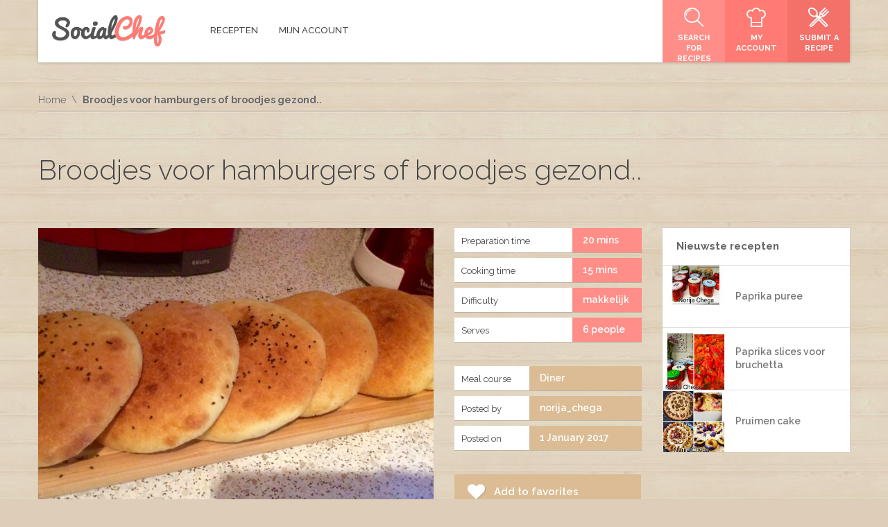

--- FILE ---
content_type: text/html; charset=UTF-8
request_url: https://kookenbak.nl/recept/broodjes-voor-hamburgers-of-broodjes-gezond/
body_size: 13639
content:
<!DOCTYPE html>
<html  xmlns="http://www.w3.org/1999/xhtml" prefix="" lang="en-US">
<head>
	<meta charset="UTF-8">
	<meta name="viewport" content="width=device-width, initial-scale=1">	
	<!-- HTML5 Shim and Respond.js IE8 support of HTML5 elements and media queries -->
	<!-- WARNING: Respond.js doesn't work if you view the page via file:// -->
	<!--[if lt IE 9]>
	  <script src="https://kookenbak.nl/wp-content/themes/SocialChef/js/html5shiv.js"></script>
	  <script src="https://kookenbak.nl/wp-content/themes/SocialChef/js/respond.min.js"></script>
	<![endif]-->
	<script>
	window.currentUserId = 0;
	window.siteUrl = 'https://kookenbak.nl';
		</script>
    
	<link rel="alternate" type="application/rss+xml" title="Kookenbak.nl | Site Wide Activity RSS Feed" href="https://kookenbak.nl/activiteit/feed/" />


<!-- BEGIN Metadata added by the Add-Meta-Tags WordPress plugin -->
<meta name="description" content="Broodjes voor hamburgers 0f broodjes gezond 250 gram fijne griesmeel ( smida) 250 gram bloem 20 gram gist Zout na smaak Warm water 3 el olijfolie 375 ml warm water ( even kijken of de deeg goed zacht is anders wat meer toegeven..) Doe het griesmeel met het bloem mengen..." />
<meta name="keywords" content="alle lekkere recepten,koken,bakken,gezonde recepten,voedsel,gerechten,marokkaanse keuken, turkse keuken,surinaamse keuken,veel recepten,zelf recepten toevoegen,recepten,tajine, tajin, tagine, tagin, , kookenbak.nl,koken, tajin, tajine, marokkaanse recepten, marokkaanse gerechten, marokko, maroc, maghreb, couscous recept, tajine recepten opslaan,koken en bakken,doritos kip,msemmen,msummen, deegwaren, diner, makkelijk" />
<!-- END Metadata added by the Add-Meta-Tags WordPress plugin -->

<script>(function(html){html.className = html.className.replace(/\bno-js\b/,'js')})(document.documentElement);</script>
<title>Broodjes voor hamburgers of broodjes gezond.. &#8211; Kookenbak.nl</title>
<script type="text/javascript">
var theplus_ajax_url = "https://kookenbak.nl/wp-admin/admin-ajax.php";
		var theplus_nonce = "a8507281dc";
</script>
<meta name='robots' content='max-image-preview:large' />
<link rel='dns-prefetch' href='//use.fontawesome.com' />
<link rel='dns-prefetch' href='//static.addtoany.com' />
<link rel='dns-prefetch' href='//s.w.org' />
<link rel="alternate" type="application/rss+xml" title="Kookenbak.nl &raquo; Feed" href="https://kookenbak.nl/feed/" />
<link rel="alternate" type="application/rss+xml" title="Kookenbak.nl &raquo; Comments Feed" href="https://kookenbak.nl/comments/feed/" />
<link rel="alternate" type="application/rss+xml" title="Kookenbak.nl &raquo; Broodjes voor hamburgers of broodjes gezond.. Comments Feed" href="https://kookenbak.nl/recept/broodjes-voor-hamburgers-of-broodjes-gezond/feed/" />
<script type="text/javascript">
window._wpemojiSettings = {"baseUrl":"https:\/\/s.w.org\/images\/core\/emoji\/14.0.0\/72x72\/","ext":".png","svgUrl":"https:\/\/s.w.org\/images\/core\/emoji\/14.0.0\/svg\/","svgExt":".svg","source":{"concatemoji":"https:\/\/kookenbak.nl\/wp-includes\/js\/wp-emoji-release.min.js?ver=6.0.11"}};
/*! This file is auto-generated */
!function(e,a,t){var n,r,o,i=a.createElement("canvas"),p=i.getContext&&i.getContext("2d");function s(e,t){var a=String.fromCharCode,e=(p.clearRect(0,0,i.width,i.height),p.fillText(a.apply(this,e),0,0),i.toDataURL());return p.clearRect(0,0,i.width,i.height),p.fillText(a.apply(this,t),0,0),e===i.toDataURL()}function c(e){var t=a.createElement("script");t.src=e,t.defer=t.type="text/javascript",a.getElementsByTagName("head")[0].appendChild(t)}for(o=Array("flag","emoji"),t.supports={everything:!0,everythingExceptFlag:!0},r=0;r<o.length;r++)t.supports[o[r]]=function(e){if(!p||!p.fillText)return!1;switch(p.textBaseline="top",p.font="600 32px Arial",e){case"flag":return s([127987,65039,8205,9895,65039],[127987,65039,8203,9895,65039])?!1:!s([55356,56826,55356,56819],[55356,56826,8203,55356,56819])&&!s([55356,57332,56128,56423,56128,56418,56128,56421,56128,56430,56128,56423,56128,56447],[55356,57332,8203,56128,56423,8203,56128,56418,8203,56128,56421,8203,56128,56430,8203,56128,56423,8203,56128,56447]);case"emoji":return!s([129777,127995,8205,129778,127999],[129777,127995,8203,129778,127999])}return!1}(o[r]),t.supports.everything=t.supports.everything&&t.supports[o[r]],"flag"!==o[r]&&(t.supports.everythingExceptFlag=t.supports.everythingExceptFlag&&t.supports[o[r]]);t.supports.everythingExceptFlag=t.supports.everythingExceptFlag&&!t.supports.flag,t.DOMReady=!1,t.readyCallback=function(){t.DOMReady=!0},t.supports.everything||(n=function(){t.readyCallback()},a.addEventListener?(a.addEventListener("DOMContentLoaded",n,!1),e.addEventListener("load",n,!1)):(e.attachEvent("onload",n),a.attachEvent("onreadystatechange",function(){"complete"===a.readyState&&t.readyCallback()})),(e=t.source||{}).concatemoji?c(e.concatemoji):e.wpemoji&&e.twemoji&&(c(e.twemoji),c(e.wpemoji)))}(window,document,window._wpemojiSettings);
</script>
<style type="text/css">
img.wp-smiley,
img.emoji {
	display: inline !important;
	border: none !important;
	box-shadow: none !important;
	height: 1em !important;
	width: 1em !important;
	margin: 0 0.07em !important;
	vertical-align: -0.1em !important;
	background: none !important;
	padding: 0 !important;
}
</style>
	<link rel='stylesheet' id='socialchef-style-pp-css'  href='https://kookenbak.nl/wp-content/themes/SocialChef/css/prettyPhoto.css?ver=1.0' type='text/css' media='screen' />
<link rel='stylesheet' id='socialchef-icons-css'  href='https://kookenbak.nl/wp-content/themes/SocialChef/css/icons.css?ver=1.0' type='text/css' media='screen' />
<link rel='stylesheet' id='bp-parent-css-css'  href='https://kookenbak.nl/wp-content/themes/SocialChef/buddypress/css/buddypress.css?ver=10.3.0' type='text/css' media='screen' />
<link rel='stylesheet' id='bbp-default-css'  href='https://kookenbak.nl/wp-content/plugins/bbpress/templates/default/css/bbpress.min.css?ver=2.6.9' type='text/css' media='all' />
<link rel='stylesheet' id='socialchef-style-main-css'  href='https://kookenbak.nl/wp-content/themes/SocialChef/css/style.css?ver=1.0' type='text/css' media='screen,projection,print' />
<link rel='stylesheet' id='socialchef-style-css'  href='https://kookenbak.nl/wp-content/themes/SocialChef/style.css?ver=6.0.11' type='text/css' media='all' />
<link rel='stylesheet' id='socialchef-style-color-css'  href='https://kookenbak.nl/wp-content/themes/SocialChef/css/theme-default.css?ver=1.0' type='text/css' media='screen,projection,print' />
<link rel='stylesheet' id='wp-block-library-css'  href='https://kookenbak.nl/wp-includes/css/dist/block-library/style.min.css?ver=6.0.11' type='text/css' media='all' />
<link rel='stylesheet' id='bp-login-form-block-css'  href='https://kookenbak.nl/wp-content/plugins/buddypress/bp-core/css/blocks/login-form.min.css?ver=10.3.0' type='text/css' media='all' />
<link rel='stylesheet' id='bp-member-block-css'  href='https://kookenbak.nl/wp-content/plugins/buddypress/bp-members/css/blocks/member.min.css?ver=10.3.0' type='text/css' media='all' />
<link rel='stylesheet' id='bp-members-block-css'  href='https://kookenbak.nl/wp-content/plugins/buddypress/bp-members/css/blocks/members.min.css?ver=10.3.0' type='text/css' media='all' />
<link rel='stylesheet' id='bp-dynamic-members-block-css'  href='https://kookenbak.nl/wp-content/plugins/buddypress/bp-members/css/blocks/dynamic-members.min.css?ver=10.3.0' type='text/css' media='all' />
<link rel='stylesheet' id='bp-latest-activities-block-css'  href='https://kookenbak.nl/wp-content/plugins/buddypress/bp-activity/css/blocks/latest-activities.min.css?ver=10.3.0' type='text/css' media='all' />
<link rel='stylesheet' id='bp-friends-block-css'  href='https://kookenbak.nl/wp-content/plugins/buddypress/bp-friends/css/blocks/friends.min.css?ver=10.3.0' type='text/css' media='all' />
<style id='global-styles-inline-css' type='text/css'>
body{--wp--preset--color--black: #000000;--wp--preset--color--cyan-bluish-gray: #abb8c3;--wp--preset--color--white: #ffffff;--wp--preset--color--pale-pink: #f78da7;--wp--preset--color--vivid-red: #cf2e2e;--wp--preset--color--luminous-vivid-orange: #ff6900;--wp--preset--color--luminous-vivid-amber: #fcb900;--wp--preset--color--light-green-cyan: #7bdcb5;--wp--preset--color--vivid-green-cyan: #00d084;--wp--preset--color--pale-cyan-blue: #8ed1fc;--wp--preset--color--vivid-cyan-blue: #0693e3;--wp--preset--color--vivid-purple: #9b51e0;--wp--preset--gradient--vivid-cyan-blue-to-vivid-purple: linear-gradient(135deg,rgba(6,147,227,1) 0%,rgb(155,81,224) 100%);--wp--preset--gradient--light-green-cyan-to-vivid-green-cyan: linear-gradient(135deg,rgb(122,220,180) 0%,rgb(0,208,130) 100%);--wp--preset--gradient--luminous-vivid-amber-to-luminous-vivid-orange: linear-gradient(135deg,rgba(252,185,0,1) 0%,rgba(255,105,0,1) 100%);--wp--preset--gradient--luminous-vivid-orange-to-vivid-red: linear-gradient(135deg,rgba(255,105,0,1) 0%,rgb(207,46,46) 100%);--wp--preset--gradient--very-light-gray-to-cyan-bluish-gray: linear-gradient(135deg,rgb(238,238,238) 0%,rgb(169,184,195) 100%);--wp--preset--gradient--cool-to-warm-spectrum: linear-gradient(135deg,rgb(74,234,220) 0%,rgb(151,120,209) 20%,rgb(207,42,186) 40%,rgb(238,44,130) 60%,rgb(251,105,98) 80%,rgb(254,248,76) 100%);--wp--preset--gradient--blush-light-purple: linear-gradient(135deg,rgb(255,206,236) 0%,rgb(152,150,240) 100%);--wp--preset--gradient--blush-bordeaux: linear-gradient(135deg,rgb(254,205,165) 0%,rgb(254,45,45) 50%,rgb(107,0,62) 100%);--wp--preset--gradient--luminous-dusk: linear-gradient(135deg,rgb(255,203,112) 0%,rgb(199,81,192) 50%,rgb(65,88,208) 100%);--wp--preset--gradient--pale-ocean: linear-gradient(135deg,rgb(255,245,203) 0%,rgb(182,227,212) 50%,rgb(51,167,181) 100%);--wp--preset--gradient--electric-grass: linear-gradient(135deg,rgb(202,248,128) 0%,rgb(113,206,126) 100%);--wp--preset--gradient--midnight: linear-gradient(135deg,rgb(2,3,129) 0%,rgb(40,116,252) 100%);--wp--preset--duotone--dark-grayscale: url('#wp-duotone-dark-grayscale');--wp--preset--duotone--grayscale: url('#wp-duotone-grayscale');--wp--preset--duotone--purple-yellow: url('#wp-duotone-purple-yellow');--wp--preset--duotone--blue-red: url('#wp-duotone-blue-red');--wp--preset--duotone--midnight: url('#wp-duotone-midnight');--wp--preset--duotone--magenta-yellow: url('#wp-duotone-magenta-yellow');--wp--preset--duotone--purple-green: url('#wp-duotone-purple-green');--wp--preset--duotone--blue-orange: url('#wp-duotone-blue-orange');--wp--preset--font-size--small: 13px;--wp--preset--font-size--medium: 20px;--wp--preset--font-size--large: 36px;--wp--preset--font-size--x-large: 42px;}.has-black-color{color: var(--wp--preset--color--black) !important;}.has-cyan-bluish-gray-color{color: var(--wp--preset--color--cyan-bluish-gray) !important;}.has-white-color{color: var(--wp--preset--color--white) !important;}.has-pale-pink-color{color: var(--wp--preset--color--pale-pink) !important;}.has-vivid-red-color{color: var(--wp--preset--color--vivid-red) !important;}.has-luminous-vivid-orange-color{color: var(--wp--preset--color--luminous-vivid-orange) !important;}.has-luminous-vivid-amber-color{color: var(--wp--preset--color--luminous-vivid-amber) !important;}.has-light-green-cyan-color{color: var(--wp--preset--color--light-green-cyan) !important;}.has-vivid-green-cyan-color{color: var(--wp--preset--color--vivid-green-cyan) !important;}.has-pale-cyan-blue-color{color: var(--wp--preset--color--pale-cyan-blue) !important;}.has-vivid-cyan-blue-color{color: var(--wp--preset--color--vivid-cyan-blue) !important;}.has-vivid-purple-color{color: var(--wp--preset--color--vivid-purple) !important;}.has-black-background-color{background-color: var(--wp--preset--color--black) !important;}.has-cyan-bluish-gray-background-color{background-color: var(--wp--preset--color--cyan-bluish-gray) !important;}.has-white-background-color{background-color: var(--wp--preset--color--white) !important;}.has-pale-pink-background-color{background-color: var(--wp--preset--color--pale-pink) !important;}.has-vivid-red-background-color{background-color: var(--wp--preset--color--vivid-red) !important;}.has-luminous-vivid-orange-background-color{background-color: var(--wp--preset--color--luminous-vivid-orange) !important;}.has-luminous-vivid-amber-background-color{background-color: var(--wp--preset--color--luminous-vivid-amber) !important;}.has-light-green-cyan-background-color{background-color: var(--wp--preset--color--light-green-cyan) !important;}.has-vivid-green-cyan-background-color{background-color: var(--wp--preset--color--vivid-green-cyan) !important;}.has-pale-cyan-blue-background-color{background-color: var(--wp--preset--color--pale-cyan-blue) !important;}.has-vivid-cyan-blue-background-color{background-color: var(--wp--preset--color--vivid-cyan-blue) !important;}.has-vivid-purple-background-color{background-color: var(--wp--preset--color--vivid-purple) !important;}.has-black-border-color{border-color: var(--wp--preset--color--black) !important;}.has-cyan-bluish-gray-border-color{border-color: var(--wp--preset--color--cyan-bluish-gray) !important;}.has-white-border-color{border-color: var(--wp--preset--color--white) !important;}.has-pale-pink-border-color{border-color: var(--wp--preset--color--pale-pink) !important;}.has-vivid-red-border-color{border-color: var(--wp--preset--color--vivid-red) !important;}.has-luminous-vivid-orange-border-color{border-color: var(--wp--preset--color--luminous-vivid-orange) !important;}.has-luminous-vivid-amber-border-color{border-color: var(--wp--preset--color--luminous-vivid-amber) !important;}.has-light-green-cyan-border-color{border-color: var(--wp--preset--color--light-green-cyan) !important;}.has-vivid-green-cyan-border-color{border-color: var(--wp--preset--color--vivid-green-cyan) !important;}.has-pale-cyan-blue-border-color{border-color: var(--wp--preset--color--pale-cyan-blue) !important;}.has-vivid-cyan-blue-border-color{border-color: var(--wp--preset--color--vivid-cyan-blue) !important;}.has-vivid-purple-border-color{border-color: var(--wp--preset--color--vivid-purple) !important;}.has-vivid-cyan-blue-to-vivid-purple-gradient-background{background: var(--wp--preset--gradient--vivid-cyan-blue-to-vivid-purple) !important;}.has-light-green-cyan-to-vivid-green-cyan-gradient-background{background: var(--wp--preset--gradient--light-green-cyan-to-vivid-green-cyan) !important;}.has-luminous-vivid-amber-to-luminous-vivid-orange-gradient-background{background: var(--wp--preset--gradient--luminous-vivid-amber-to-luminous-vivid-orange) !important;}.has-luminous-vivid-orange-to-vivid-red-gradient-background{background: var(--wp--preset--gradient--luminous-vivid-orange-to-vivid-red) !important;}.has-very-light-gray-to-cyan-bluish-gray-gradient-background{background: var(--wp--preset--gradient--very-light-gray-to-cyan-bluish-gray) !important;}.has-cool-to-warm-spectrum-gradient-background{background: var(--wp--preset--gradient--cool-to-warm-spectrum) !important;}.has-blush-light-purple-gradient-background{background: var(--wp--preset--gradient--blush-light-purple) !important;}.has-blush-bordeaux-gradient-background{background: var(--wp--preset--gradient--blush-bordeaux) !important;}.has-luminous-dusk-gradient-background{background: var(--wp--preset--gradient--luminous-dusk) !important;}.has-pale-ocean-gradient-background{background: var(--wp--preset--gradient--pale-ocean) !important;}.has-electric-grass-gradient-background{background: var(--wp--preset--gradient--electric-grass) !important;}.has-midnight-gradient-background{background: var(--wp--preset--gradient--midnight) !important;}.has-small-font-size{font-size: var(--wp--preset--font-size--small) !important;}.has-medium-font-size{font-size: var(--wp--preset--font-size--medium) !important;}.has-large-font-size{font-size: var(--wp--preset--font-size--large) !important;}.has-x-large-font-size{font-size: var(--wp--preset--font-size--x-large) !important;}
</style>
<link rel='stylesheet' id='dashicons-css'  href='https://kookenbak.nl/wp-includes/css/dashicons.min.css?ver=6.0.11' type='text/css' media='all' />
<link rel='stylesheet' id='post-views-counter-frontend-css'  href='https://kookenbak.nl/wp-content/plugins/post-views-counter/css/frontend.css?ver=1.3.11' type='text/css' media='all' />
<link rel='stylesheet' id='theme-my-login-css'  href='https://kookenbak.nl/wp-content/plugins/theme-my-login/assets/styles/theme-my-login.min.css?ver=7.1.4' type='text/css' media='all' />
<link rel='stylesheet' id='yasrcss-css'  href='https://kookenbak.nl/wp-content/plugins/yet-another-stars-rating/includes/css/yasr.css?ver=3.0.8' type='text/css' media='all' />
<style id='yasrcss-inline-css' type='text/css'>

            .yasr-star-rating {
                background-image: url('https://kookenbak.nl/wp-content/plugins/yet-another-stars-rating/includes/img/star_2.svg');
            }
            .yasr-star-rating .yasr-star-value {
                background: url('https://kookenbak.nl/wp-content/plugins/yet-another-stars-rating/includes/img/star_3.svg') ;
            }
</style>
<link rel='stylesheet' id='theplus-front-css-css'  href='//kookenbak.nl/wp-content/uploads/theplus-addons/theplus.min.css?ver=1769100931' type='text/css' media='all' />
<link rel='stylesheet' id='addtoany-css'  href='https://kookenbak.nl/wp-content/plugins/add-to-any/addtoany.min.css?ver=1.16' type='text/css' media='all' />
<link rel='stylesheet' id='wpdreams-rpl-css'  href='https://kookenbak.nl/wp-content/plugins/related-posts-lite/css/style-polaroid-transparent.css?ver=6.0.11' type='text/css' media='all' />
<link rel='stylesheet' id='Raleway-css'  href='//fonts.googleapis.com/css?family=Raleway%3A400%2C300%2C500%2C600%2C700%2C800&#038;ver=6.0.11' type='text/css' media='all' />
<script type='text/javascript' src='https://kookenbak.nl/wp-includes/js/jquery/jquery.min.js?ver=3.6.0' id='jquery-core-js'></script>
<script type='text/javascript' src='https://kookenbak.nl/wp-includes/js/jquery/jquery-migrate.min.js?ver=3.3.2' id='jquery-migrate-js'></script>
<script type='text/javascript' id='addtoany-core-js-before'>
window.a2a_config=window.a2a_config||{};a2a_config.callbacks=[];a2a_config.overlays=[];a2a_config.templates={};
</script>
<script type='text/javascript' async src='https://static.addtoany.com/menu/page.js' id='addtoany-core-js'></script>
<script type='text/javascript' async src='https://kookenbak.nl/wp-content/plugins/add-to-any/addtoany.min.js?ver=1.1' id='addtoany-jquery-js'></script>
<script type='text/javascript' id='bp-confirm-js-extra'>
/* <![CDATA[ */
var BP_Confirm = {"are_you_sure":"Are you sure?"};
/* ]]> */
</script>
<script type='text/javascript' src='https://kookenbak.nl/wp-content/plugins/buddypress/bp-core/js/confirm.min.js?ver=10.3.0' id='bp-confirm-js'></script>
<script type='text/javascript' src='https://kookenbak.nl/wp-content/plugins/buddypress/bp-core/js/widget-members.min.js?ver=10.3.0' id='bp-widget-members-js'></script>
<script type='text/javascript' src='https://kookenbak.nl/wp-content/plugins/buddypress/bp-core/js/jquery-query.min.js?ver=10.3.0' id='bp-jquery-query-js'></script>
<script type='text/javascript' src='https://kookenbak.nl/wp-content/plugins/buddypress/bp-core/js/vendor/jquery-cookie.min.js?ver=10.3.0' id='bp-jquery-cookie-js'></script>
<script type='text/javascript' src='https://kookenbak.nl/wp-content/plugins/buddypress/bp-core/js/vendor/jquery-scroll-to.min.js?ver=10.3.0' id='bp-jquery-scroll-to-js'></script>
<script type='text/javascript' id='bp-legacy-js-js-extra'>
/* <![CDATA[ */
var BP_DTheme = {"accepted":"Accepted","close":"Close","comments":"comments","leave_group_confirm":"Are you sure you want to leave this group?","mark_as_fav":"Favorite","my_favs":"My Favorites","rejected":"Rejected","remove_fav":"Remove Favorite","show_all":"Show all","show_all_comments":"Show all comments for this thread","show_x_comments":"Show all comments (%d)","unsaved_changes":"Your profile has unsaved changes. If you leave the page, the changes will be lost.","view":"View","store_filter_settings":""};
/* ]]> */
</script>
<script type='text/javascript' src='https://kookenbak.nl/wp-content/plugins/buddypress/bp-templates/bp-legacy/js/buddypress.min.js?ver=10.3.0' id='bp-legacy-js-js'></script>
<script type='text/javascript' src='https://kookenbak.nl/wp-content/plugins/related-posts-lite/js/nomin/jquery.knob.js?ver=6.0.11' id='wpdreams-rpp-knob-js'></script>
<script type='text/javascript' src='https://kookenbak.nl/wp-content/plugins/related-posts-lite/js/nomin/slick.js?ver=6.0.11' id='wpdreams-rpp-slick-js'></script>
<script type='text/javascript' src='https://kookenbak.nl/wp-content/plugins/related-posts-lite/js/nomin/jquery.sortelements.js?ver=6.0.11' id='wpdreams-rpp-sortelements-js'></script>
<script type='text/javascript' src='https://kookenbak.nl/wp-content/plugins/related-posts-lite/js/nomin/type.wrapper.js?ver=6.0.11' id='wpdreams-rpl-typewrapper-js'></script>
<script type='text/javascript' src='https://kookenbak.nl/wp-content/plugins/related-posts-lite/js/nomin/jquery.relatedpostslite.js?ver=6.0.11' id='wpdreams-rpl-main-js'></script>
<link rel="https://api.w.org/" href="https://kookenbak.nl/wp-json/" /><link rel="alternate" type="application/json" href="https://kookenbak.nl/wp-json/wp/v2/recipes/1274" /><link rel="EditURI" type="application/rsd+xml" title="RSD" href="https://kookenbak.nl/xmlrpc.php?rsd" />
<link rel="wlwmanifest" type="application/wlwmanifest+xml" href="https://kookenbak.nl/wp-includes/wlwmanifest.xml" /> 
<meta name="generator" content="WordPress 6.0.11" />
<link rel="canonical" href="https://kookenbak.nl/recept/broodjes-voor-hamburgers-of-broodjes-gezond/" />
<link rel='shortlink' href='https://kookenbak.nl/?p=1274' />
<link rel="alternate" type="application/json+oembed" href="https://kookenbak.nl/wp-json/oembed/1.0/embed?url=https%3A%2F%2Fkookenbak.nl%2Frecept%2Fbroodjes-voor-hamburgers-of-broodjes-gezond%2F" />
<link rel="alternate" type="text/xml+oembed" href="https://kookenbak.nl/wp-json/oembed/1.0/embed?url=https%3A%2F%2Fkookenbak.nl%2Frecept%2Fbroodjes-voor-hamburgers-of-broodjes-gezond%2F&#038;format=xml" />

	<script type="text/javascript">var ajaxurl = 'https://kookenbak.nl/wp-admin/admin-ajax.php';</script>

    <script type="text/javascript">
        jQuery(document).ready(function ($) {
            $('div[id^="relatedpostslite_"]').relatedpostslite({
                "node": null,
                "elements": ".rpl_item.rpl_visible",
                "elementsAll": ".rpl_item",
                "visibleClass": "rpl_visible",
                "fadeoutClass": "rpl_fadeout",
                "titleSelector": ".rpl_title",
                "loadingSelector": ".rpl_cssloading_container",
                "relevanceSelector": ".rpl_relevance",
                "type": "slick",
                "autoplay": true,
                "autoplayTime": "6000",
                "dots": true
            });
        });
    </script>
<meta name="google-site-verification" content="HfhbuWKZr4SUP-narH04HSwJE-OSqm-BSDFZFZHAij4" /><style type="text/css">.recentcomments a{display:inline !important;padding:0 !important;margin:0 !important;}</style>
		<style>
			#wp-admin-bar-pvc-post-views .pvc-graph-container { padding-top: 6px; padding-bottom: 6px; position: relative; display: block; height: 100%; box-sizing: border-box; }
			#wp-admin-bar-pvc-post-views .pvc-line-graph {
				display: inline-block;
				width: 1px;
				margin-right: 1px;
				background-color: #ccc;
				vertical-align: baseline;
			}
			#wp-admin-bar-pvc-post-views .pvc-line-graph:hover { background-color: #eee; }
			#wp-admin-bar-pvc-post-views .pvc-line-graph-0 { height: 1% }
			#wp-admin-bar-pvc-post-views .pvc-line-graph-1 { height: 5% }
			#wp-admin-bar-pvc-post-views .pvc-line-graph-2 { height: 10% }
			#wp-admin-bar-pvc-post-views .pvc-line-graph-3 { height: 15% }
			#wp-admin-bar-pvc-post-views .pvc-line-graph-4 { height: 20% }
			#wp-admin-bar-pvc-post-views .pvc-line-graph-5 { height: 25% }
			#wp-admin-bar-pvc-post-views .pvc-line-graph-6 { height: 30% }
			#wp-admin-bar-pvc-post-views .pvc-line-graph-7 { height: 35% }
			#wp-admin-bar-pvc-post-views .pvc-line-graph-8 { height: 40% }
			#wp-admin-bar-pvc-post-views .pvc-line-graph-9 { height: 45% }
			#wp-admin-bar-pvc-post-views .pvc-line-graph-10 { height: 50% }
			#wp-admin-bar-pvc-post-views .pvc-line-graph-11 { height: 55% }
			#wp-admin-bar-pvc-post-views .pvc-line-graph-12 { height: 60% }
			#wp-admin-bar-pvc-post-views .pvc-line-graph-13 { height: 65% }
			#wp-admin-bar-pvc-post-views .pvc-line-graph-14 { height: 70% }
			#wp-admin-bar-pvc-post-views .pvc-line-graph-15 { height: 75% }
			#wp-admin-bar-pvc-post-views .pvc-line-graph-16 { height: 80% }
			#wp-admin-bar-pvc-post-views .pvc-line-graph-17 { height: 85% }
			#wp-admin-bar-pvc-post-views .pvc-line-graph-18 { height: 90% }
			#wp-admin-bar-pvc-post-views .pvc-line-graph-19 { height: 95% }
			#wp-admin-bar-pvc-post-views .pvc-line-graph-20 { height: 100% }
		</style><meta data-pso-pv="1.2.1" data-pso-pt="singlePost" data-pso-th="6ce93e4b05231b6e67f335d6dc76bec2"><script pagespeed_no_defer="" data-pso-version="20170403_083938">window.dynamicgoogletags={config:[]};dynamicgoogletags.config=["ca-pub-2319771162389755",null,[],null,null,null,null,null,null,null,null,null,0.001,"http://www.kookenbak.nl"];(function(){var h=this,l=function(a){var b=typeof a;if("object"==b)if(a){if(a instanceof Array)return"array";if(a instanceof Object)return b;var c=Object.prototype.toString.call(a);if("[object Window]"==c)return"object";if("[object Array]"==c||"number"==typeof a.length&&"undefined"!=typeof a.splice&&"undefined"!=typeof a.propertyIsEnumerable&&!a.propertyIsEnumerable("splice"))return"array";if("[object Function]"==c||"undefined"!=typeof a.call&&"undefined"!=typeof a.propertyIsEnumerable&&!a.propertyIsEnumerable("call"))return"function"}else return"null";
else if("function"==b&&"undefined"==typeof a.call)return"object";return b};var m=String.prototype.trim?function(a){return a.trim()}:function(a){return a.replace(/^[\s\xa0]+|[\s\xa0]+$/g,"")},p=function(a,b){return a<b?-1:a>b?1:0};var aa=Array.prototype.forEach?function(a,b,c){Array.prototype.forEach.call(a,b,c)}:function(a,b,c){for(var d=a.length,f="string"==typeof a?a.split(""):a,e=0;e<d;e++)e in f&&b.call(c,f[e],e,a)};var q=function(a){q[" "](a);return a};q[" "]=function(){};var ca=function(a,b){var c=ba;Object.prototype.hasOwnProperty.call(c,a)||(c[a]=b(a))};var r;a:{var t=h.navigator;if(t){var u=t.userAgent;if(u){r=u;break a}}r=""};var da=-1!=r.indexOf("Opera"),v=-1!=r.indexOf("Trident")||-1!=r.indexOf("MSIE"),ea=-1!=r.indexOf("Edge"),w=-1!=r.indexOf("Gecko")&&!(-1!=r.toLowerCase().indexOf("webkit")&&-1==r.indexOf("Edge"))&&!(-1!=r.indexOf("Trident")||-1!=r.indexOf("MSIE"))&&-1==r.indexOf("Edge"),fa=-1!=r.toLowerCase().indexOf("webkit")&&-1==r.indexOf("Edge"),x=function(){var a=h.document;return a?a.documentMode:void 0},y;
a:{var z="",A=function(){var a=r;if(w)return/rv\:([^\);]+)(\)|;)/.exec(a);if(ea)return/Edge\/([\d\.]+)/.exec(a);if(v)return/\b(?:MSIE|rv)[: ]([^\);]+)(\)|;)/.exec(a);if(fa)return/WebKit\/(\S+)/.exec(a);if(da)return/(?:Version)[ \/]?(\S+)/.exec(a)}();A&&(z=A?A[1]:"");if(v){var B=x();if(null!=B&&B>parseFloat(z)){y=String(B);break a}}y=z}
var C=y,ba={},D=function(a){ca(a,function(){for(var b=0,c=m(String(C)).split("."),d=m(String(a)).split("."),f=Math.max(c.length,d.length),e=0;0==b&&e<f;e++){var g=c[e]||"",k=d[e]||"";do{g=/(\d*)(\D*)(.*)/.exec(g)||["","","",""];k=/(\d*)(\D*)(.*)/.exec(k)||["","","",""];if(0==g[0].length&&0==k[0].length)break;b=p(0==g[1].length?0:parseInt(g[1],10),0==k[1].length?0:parseInt(k[1],10))||p(0==g[2].length,0==k[2].length)||p(g[2],k[2]);g=g[3];k=k[3]}while(0==b)}return 0<=b})},E;var F=h.document;
E=F&&v?x()||("CSS1Compat"==F.compatMode?parseInt(C,10):5):void 0;var G=function(){},ga="function"==typeof Uint8Array,I=[],J=function(a,b){if(b<a.l){b+=a.j;var c=a.a[b];return c===I?a.a[b]=[]:c}c=a.f[b];return c===I?a.f[b]=[]:c},K=function(a){if(a.m)for(var b in a.m){var c=a.m[b];if("array"==l(c))for(var d=0;d<c.length;d++)c[d]&&K(c[d]);else c&&K(c)}};G.prototype.toString=function(){K(this);return this.a.toString()};var L=function(a,b){this.events=[];this.D=b||h;var c=null;b&&(b.google_js_reporting_queue=b.google_js_reporting_queue||[],this.events=b.google_js_reporting_queue,c=b.google_measure_js_timing);this.o=null!=c?c:Math.random()<a};L.prototype.disable=function(){aa(this.events,this.A,this);this.events.length=0;this.o=!1};L.prototype.A=function(a){var b=this.D.performance;a&&b&&b.clearMarks&&(b.clearMarks("goog_"+a.uniqueId+"_start"),b.clearMarks("goog_"+a.uniqueId+"_end"))};var ha=function(){var a=!1;try{var b=Object.defineProperty({},"passive",{get:function(){a=!0}});h.addEventListener("test",null,b)}catch(c){}return a}();var N=function(){var a=M;try{var b;if(b=!!a&&null!=a.location.href)a:{try{q(a.foo);b=!0;break a}catch(c){}b=!1}return b}catch(c){return!1}},O=function(a,b){for(var c in a)Object.prototype.hasOwnProperty.call(a,c)&&b.call(void 0,a[c],c,a)};var P=function(a,b,c,d,f){this.s=c||4E3;this.b=a||"&";this.v=b||",$";this.g=void 0!==d?d:"trn";this.J=f||null;this.u=!1;this.i={};this.F=0;this.c=[]},ja=function(a,b,c,d){b=b+"//"+c+d;var f=ia(a)-d.length-0;if(0>f)return"";a.c.sort(function(a,b){return a-b});d=null;c="";for(var e=0;e<a.c.length;e++)for(var g=a.c[e],k=a.i[g],H=0;H<k.length;H++){if(!f){d=null==d?g:d;break}var n=Q(k[H],a.b,a.v);if(n){n=c+n;if(f>=n.length){f-=n.length;b+=n;c=a.b;break}else a.u&&(c=f,n[c-1]==a.b&&--c,b+=n.substr(0,c),
c=a.b,f=0);d=null==d?g:d}}e="";a.g&&null!=d&&(e=c+a.g+"="+(a.J||d));return b+e+""},ia=function(a){if(!a.g)return a.s;var b=1,c;for(c in a.i)b=c.length>b?c.length:b;return a.s-a.g.length-b-a.b.length-1},Q=function(a,b,c,d,f){var e=[];O(a,function(a,k){(a=R(a,b,c,d,f))&&e.push(k+"="+a)});return e.join(b)},R=function(a,b,c,d,f){if(null==a)return"";b=b||"&";c=c||",$";"string"==typeof c&&(c=c.split(""));if(a instanceof Array){if(d=d||0,d<c.length){for(var e=[],g=0;g<a.length;g++)e.push(R(a[g],b,c,d+1,
f));return e.join(c[d])}}else if("object"==typeof a)return f=f||0,2>f?encodeURIComponent(Q(a,b,c,d,f+1)):"...";return encodeURIComponent(String(a))};var ma=function(a,b){var c=ka;if(c.I<(b||c.B))try{var d;a instanceof P?d=a:(d=new P,O(a,function(a,b){var c=d,e=c.F++,f={};f[b]=a;a=[f];c.c.push(e);c.i[e]=a}));var f=ja(d,c.H,c.C,c.G+"pso_unknown&");f&&la(f)}catch(e){}},la=function(a){h.google_image_requests||(h.google_image_requests=[]);var b=h.document.createElement("img");b.src=a;h.google_image_requests.push(b)};var S;if(!(S=!w&&!v)){var T;if(T=v)T=9<=Number(E);S=T}S||w&&D("1.9.1");v&&D("9");var na=document,oa=window;var pa=!!window.google_async_iframe_id,M=pa&&window.parent||window;var ka,U;if(pa&&!N()){var V="."+na.domain;try{for(;2<V.split(".").length&&!N();)na.domain=V=V.substr(V.indexOf(".")+1),M=window.parent}catch(a){}N()||(M=window)}U=M;var W=new L(1,U);ka=new function(){this.H="http:"===oa.location.protocol?"http:":"https:";this.C="pagead2.googlesyndication.com";this.G="/pagead/gen_204?id=";this.B=.01;this.I=Math.random()};
if("complete"==U.document.readyState)U.google_measure_js_timing||W.disable();else if(W.o){var qa=function(){U.google_measure_js_timing||W.disable()};U.addEventListener?U.addEventListener("load",qa,ha?void 0:!1):U.attachEvent&&U.attachEvent("onload",qa)};var ra=function(){this.document=document},X=function(a,b,c){a=a.document.getElementsByTagName(b);for(b=0;b<a.length;++b)if(a[b].hasAttribute(c))return a[b].getAttribute(c);return null};var sa=function(){var a=window;return a.dynamicgoogletags=a.dynamicgoogletags||{}};var Y=function(a){var b=a;a=ta;this.m=null;b||(b=[]);this.j=-1;this.a=b;a:{if(this.a.length){var b=this.a.length-1,c=this.a[b];if(c&&"object"==typeof c&&"array"!=l(c)&&!(ga&&c instanceof Uint8Array)){this.l=b-this.j;this.f=c;break a}}this.l=Number.MAX_VALUE}if(a)for(b=0;b<a.length;b++)c=a[b],c<this.l?(c+=this.j,this.a[c]=this.a[c]||I):this.f[c]=this.f[c]||I};
(function(){function a(){}a.prototype=G.prototype;Y.L=G.prototype;Y.prototype=new a;Y.K=function(a,c,d){for(var b=Array(arguments.length-2),e=2;e<arguments.length;e++)b[e-2]=arguments[e];return G.prototype[c].apply(a,b)}})();var ta=[3];var ua=function(){var a=sa().config;if(a){var b=new ra,a=new Y(a),c;c=J(a,13);if(c=null==c?c:+c){var d={};d.wpc=J(a,1);d.sv=X(b,"script","data-pso-version");d.tn=X(b,"meta","data-pso-pt");d.th=X(b,"meta","data-pso-th");d.w=0<window.innerWidth?window.innerWidth:null;d.h=0<window.innerHeight?window.innerHeight:null;ma(d,c)}}sa().loaded=!0};var Z=window;Z.addEventListener?Z.addEventListener("load",ua,!1):Z.attachEvent&&Z.attachEvent("onload",ua);})();
</script></head>
<body class="bp-socialchef-style-main recipe-template-default single single-recipe postid-1274 elementor-default elementor-kit-2070 no-js">
	<!--preloader-->
	<div class="preloader">
		<div class="spinner"></div>
	</div>
	<!--//preloader-->	
		<!--header-->
	<header class="head">
		<!--wrap-->
		<div class="wrap clearfix">
			<a href="https://kookenbak.nl/" title="Home" class="logo"><img src="https://kookenbak.nl/wp-content/themes/SocialChef/images/ico/logo.png" alt="SocialChef.com" /></a>
			<!--primary navigation-->
			<nav id="nav" class="main-nav"><ul id="menu-primary" class=""><li id="menu-item-307" class="menu-item menu-item-type-post_type menu-item-object-page menu-item-307"><a href="https://kookenbak.nl/recepten/"><span>Recepten</span></a></li>
<li id="menu-item-206" class="menu-item menu-item-type-custom menu-item-object-custom menu-item-has-children menu-item-206"><a href="#"><span>Mijn account</span></a>
<ul class="sub-menu">
	<li id="menu-item-308" class="menu-item menu-item-type-post_type menu-item-object-page menu-item-308"><a href="https://kookenbak.nl/recepten/"><span>Recepten</span></a></li>
	<li id="menu-item-237" class="menu-item menu-item-type-post_type menu-item-object-page menu-item-237"><a href="https://kookenbak.nl/reset-password/"><span>Wachtwoord resetten</span></a></li>
</ul>
</li>
</ul></nav>			<nav class="user-nav" role="navigation">
				<ul>
					<li class="light"><a href="https://kookenbak.nl/zoeken/" title="Search for recipes"><i class="icon icon-themeenergy_search"></i> <span>Search for recipes</span></a></li>
					<li class="medium"><a href="https://kookenbak.nl/recept/broodjes-voor-hamburgers-of-broodjes-gezond/" title="My account"><i class="icon icon-themeenergy_chef-hat"></i> <span>My account</span></a></li>
					<li class="dark"><a href="https://kookenbak.nl/recept/broodjes-voor-hamburgers-of-broodjes-gezond/" title="Submit a recipe"><i class="icon icon-themeenergy_fork-spoon"></i> <span>Submit a recipe</span></a></li>
				</ul>
			</nav>
		</div>
		<!--//wrap-->
	</header>
	<!--//header-->
			<!--main-->
	<main class="main">
	<!--wrap-->
	<div class="wrap">
<!--breadcrumbs--><nav role="navigation" class="breadcrumbs"><ul><li><a href="https://kookenbak.nl" title="Home">Home</a></li><li>Broodjes voor hamburgers of broodjes gezond..</li></ul></nav><!--//breadcrumbs--><script>
	window.recipeId = 1274;
	window.addToFavoritesText = '<i class="fa fa-fw fa-heart"></i><span>Add to favorites</span>';
	window.removeFromFavoritesText = '<i class="fa fa-fw fa-heart"></i><span>Remove from favorites</span>';
</script>
	<!--row-->
	<div class="row">
		<div itemscope itemtype="http://schema.org/Recipe" class="post-1274 recipe type-recipe status-publish has-post-thumbnail hentry recipe_category-deegwaren recipe_meal_course-diner recipe_difficulty-makkelijk">
			<header class="s-title">
				<h1 itemprop="name" class="entry-title">Broodjes voor hamburgers of broodjes gezond..</h1>
			</header>		
			<!--content-->
			<section class="content three-fourth">
				<!--recipe-->
				<article id="recipe-1274" class="recipe">
					<div class="row">
						<!--one-third-->
						<div class="one-third entry-header">
														<dl class="basic">
																<dt>Preparation time</dt>
								<dd itemprop="prepTime" content="PT20M">20 mins</dd>
																								<dt>Cooking time</dt>
								<dd itemprop="cookTime" content="PT15M">15 mins</dd>
																								<dt>Difficulty</dt>
								<dd><a href="https://kookenbak.nl/moeilijkheid/makkelijk/">makkelijk</a></dd>
																								<dt>Serves</dt>
								<dd>6 people</dd>
															</dl>
							
							<dl class="user">
																<dt>Meal course</dt>
								<dd><a href="https://kookenbak.nl/maaltijd/diner/">Diner</a></dd>
																<dt>Posted by</dt>
								<dd itemprop="author" class="vcard author post-author"><span class="fn"><a href="https://kookenbak.nl/leden/norija_chega/">norija_chega</a></span></dd>
								<dt>Posted on</dt>
								<dd  itemprop="datePublished" content="1 January 2017"  class="post-date updated">1 January 2017</dd>
							</dl>
							
																												<div class="favorite">
								<a class="disabled" href="https://kookenbak.nl/recept/broodjes-voor-hamburgers-of-broodjes-gezond/"><i class="fa fa-fw fa-heart"></i> <span>Add to favorites</span></a>
							</div>
																					<div class="print">
								<a class="" onclick="window.print();" href="#"><i class="fa fa-fw fa-print"></i> <span>Print recipe</span></a>
							</div>							
						</div><!--// one-third -->
						<!--two-third-->
						<div class="two-third">
														<div class="image"><img itemprop="image" src="https://kookenbak.nl/wp-content/uploads/2017/01/image-800x600.jpg" alt="Broodjes voor hamburgers of broodjes gezond.." /></div>
																					<div class="intro" itemprop="description">
								<p>Broodjes voor hamburgers 0f broodjes gezond</p>
<div></div>
<div>250 gram fijne griesmeel ( smida)</div>
<div>250 gram bloem</div>
<div>20 gram gist</div>
<div>Zout na smaak</div>
<div>Warm water</div>
<div>3 el olijfolie</div>
<div>375 ml warm water ( even kijken of de deeg goed zacht is anders wat meer toegeven..)</div>
<div></div>
<div></div>
<div>Doe het griesmeel met het bloem mengen&#8230;</div>
<div>Verroer de gist in het water en voeg het bij het meel..</div>
<div>Doe het zout erbij , water  en de olijfolie..</div>
<div>Kneed de deeg 10 minuten met de kneedmachine&#8230;tot deze helemaal los komt van de</div>
<div>Kom.</div>
<div>Laat de deeg nu 1 uur rijzen&#8230;</div>
<div>Neem wat olijfolie tussen je handen en vorm de broodjes ermee..</div>
<div>Plaats de broodjes op een bakplaat die je hebt voorzien van bakpapier..</div>
<div>Laat ze nog eens 15 minuten rijzen&#8230;</div>
<div>Verwarm de oven op 250 graden&#8230;</div>
<div>Bak de broodjes 15 minuten&#8230;</div>
<div>Ik heb deze broodjes in de ronde kleine oven gebakken zonder thermostaat&#8230;</div>
<div>De Marokkaanse en Turkse dames  kennen deze oven wel..</div>
<div></div>
<div style="text-align:left" class="yasr-auto-insert-visitor"><!--Yasr Visitor Votes Shortcode--><div id='yasr_visitor_votes_e738661b69257' class='yasr-visitor-votes'><div class="yasr-custom-text-vv-before yasr-custom-text-vv-before-1274">Click to rate this post!</div><div id='yasr-vv-second-row-container-e738661b69257' 
                                        class='yasr-vv-second-row-container'><div id='yasr-visitor-votes-rater-e738661b69257'
                                      class='yasr-rater-stars-vv'
                                      data-rater-postid='1274' 
                                      data-rating='2.3'
                                      data-rater-starsize='32'
                                      data-rater-readonly='false'
                                      data-rater-nonce='edc65801db' 
                                      data-issingular='true'
                                    ></div><div class="yasr-vv-stats-text-container" id="yasr-vv-stats-text-container-e738661b69257"><svg xmlns="https://www.w3.org/2000/svg" width="20" height="20" 
                                   class="yasr-dashicons-visitor-stats"
                                   data-postid="1274" 
                                   id="yasr-stats-dashicon-e738661b69257">
                                   <path d="M18 18v-16h-4v16h4zM12 18v-11h-4v11h4zM6 18v-8h-4v8h4z"></path>
                               </svg><span id="yasr-vv-text-container-e738661b69257" class="yasr-vv-text-container">[Total: <span id="yasr-vv-votes-number-container-e738661b69257">12</span>  Average: <span id="yasr-vv-average-container-e738661b69257">2.3</span>]</span></div><div id='yasr-vv-loader-e738661b69257' class='yasr-vv-container-loader'></div></div><div id='yasr-vv-bottom-container-e738661b69257' class='yasr-vv-bottom-container'></div></div><!--End Yasr Visitor Votes Shortcode--></div><div class="post-views post-1274 entry-meta">
				<span class="post-views-icon dashicons dashicons-admin-users"></span>
				<span class="post-views-label">Aantal views:</span>
				<span class="post-views-count">559</span>
			</div><div class="addtoany_share_save_container addtoany_content addtoany_content_bottom"><div class="a2a_kit a2a_kit_size_32 addtoany_list" data-a2a-url="https://kookenbak.nl/recept/broodjes-voor-hamburgers-of-broodjes-gezond/" data-a2a-title="Broodjes voor hamburgers of broodjes gezond.."><a class="a2a_button_facebook_like addtoany_special_service" data-layout="button" data-href="https://kookenbak.nl/recept/broodjes-voor-hamburgers-of-broodjes-gezond/"></a><a class="a2a_button_twitter_tweet addtoany_special_service" data-url="https://kookenbak.nl/recept/broodjes-voor-hamburgers-of-broodjes-gezond/" data-text="Broodjes voor hamburgers of broodjes gezond.."></a><a class="a2a_button_whatsapp" href="https://www.addtoany.com/add_to/whatsapp?linkurl=https%3A%2F%2Fkookenbak.nl%2Frecept%2Fbroodjes-voor-hamburgers-of-broodjes-gezond%2F&amp;linkname=Broodjes%20voor%20hamburgers%20of%20broodjes%20gezond.." title="WhatsApp" rel="nofollow noopener" target="_blank"></a></div></div><script type="application/ld+json">{"@context":"https:\/\/schema.org\/","@type":"Product","name":"Broodjes voor hamburgers of broodjes gezond..","description":"Broodjes voor hamburgers 0f broodjes gezond 250 gram fijne griesmeel ( smida) 250 gram bloem 20 gram gist Zout na smaak Warm water 3 el olijfolie 375 ml warm water ( even kijken of de deeg goed zacht is anders wat meer toegeven..) Doe het griesmeel met het bloem mengen&#8230; Verroer de gist in het...","image":{"@type":"ImageObject","url":"https:\/\/kookenbak.nl\/wp-content\/uploads\/2017\/01\/image.jpg","width":1936,"height":1936},"aggregateRating":{"@type":"AggregateRating","ratingValue":2.3,"ratingCount":12,"bestRating":5,"worstRating":1},"brand":"","sku":"","":""}</script>							</div>
																					<div class="instructions" itemprop="recipeInstructions">
								<ol>
																</ol>
							</div>
													</div>
						<!--//two-third-->
					</div><!--//row-->
				</article><!--//recipe-->
				
<!--comments-->
<div class="comments" id="comments" itemprop="interactionCount" content="UserComments:0">
			<p class="zerocomments">No comments yet, be the first to leave one!</p>	
	<!-- If comments are open, but there are no comments. -->	 
				
		<p>You must be <a href="https://kookenbak.nl/wp-login.php?redirect_to=https://kookenbak.nl/recept/broodjes-voor-hamburgers-of-broodjes-gezond/">logged in</a> to post a comment.</p>
		
		
</div><!--comments-->
		
				<!--//recipe entry-->
			</section>
				<aside id="secondary-right-recipe" class="right-sidebar sidebar widget-area one-fourth" role="complementary">		<ul>								<li class="widget widget-sidebar">		<!--cwrap-->
		<div class="cwrap">
		<h5>Nieuwste recepten</h5>			<ul class="articles_latest recipes_latest">
							<li>
					<a href="https://kookenbak.nl/recept/paprika-puree/">
												<img src="https://kookenbak.nl/wp-content/uploads/2020/09/paprika-puree-150x150.jpg" alt="Paprika puree" />
												<h6>Paprika puree</h6>
					</a>
				</li>
				<li>
					<a href="https://kookenbak.nl/recept/paprika-slices-voor-bruchetta/">
												<img src="https://kookenbak.nl/wp-content/uploads/2020/09/paprika-150x150.jpg" alt="Paprika slices voor bruchetta" />
												<h6>Paprika slices voor bruchetta</h6>
					</a>
				</li>
				<li>
					<a href="https://kookenbak.nl/recept/pruimen-cake-2/">
												<img src="https://kookenbak.nl/wp-content/uploads/2020/09/pruimencake-150x150.jpg" alt="Pruimen cake" />
												<h6>Pruimen cake</h6>
					</a>
				</li>
			</ul>
					</div>
		<!--//cwrap-->
		</li>				</ul>	</aside><!-- #secondary -->		</div><!--//hentry-->
	</div><!--//row-->
	</div><!--//wrap-->
		
	</main><!--//main-->
			
		<!--call to action-->
	<section class="cta">
		<div class="wrap clearfix">
			<a href="/register-2/" class="button big white right">Meld je aan</a>
			<h2>Ook een lekker recept toevoegen? Meld je aan of log in met je social media account!</h2>
		</div>
	</section>
	<!--//call to action-->	
			<!--footer-->
	<footer class="foot">
		<div class="wrap clearfix">
			<div class="row">			
					<div id="footer-sidebar" class="footer-sidebar widget-area clearfix" role="complementary">		<ul>		<li class="widget widget-sidebar">			<article class="sc_contact_widget one-fourth">
			<h5>    </h5>				<p>Contact us via phone or email</p>
				<p><em>T:</em>  <br /><em>E:</em>  <a href="mailto:info@kookenbak.nl">info@kookenbak.nl</a></p>
			</article>
		</li><li class="widget widget-sidebar">			<article class="one-fourth">
<h5>Volg ons op facebook! (Koken en Bakken ,)</h5>				<ul class="social"> <li><a href="http://www.facebook.com/groups%2F521128284592752" title="facebook"><i class="fa fa-fw fa-facebook"></i></a></li>				</ul>
			</article>
		</li>		</ul>	</div><!-- #secondary -->				<div class="bottom">
					<p class="copy">© info@KookenBak.nl</p>					
					<!--footer navigation-->				
					<nav class="foot-nav"><ul id="menu-footer" class="menu"><li id="menu-item-257" class="menu-item menu-item-type-post_type menu-item-object-page menu-item-257"><a href="https://kookenbak.nl/algemene-voorwaarden/">Algemene voorwaarden</a></li>
<li id="menu-item-258" class="menu-item menu-item-type-post_type menu-item-object-page menu-item-258"><a href="https://kookenbak.nl/over-ons/">Over ons</a></li>
</ul></nav>				</div>
							
			</div><!--//row-->
		</div><!--//wrap-->
	</footer>
	<!--//footer-->
		


<script type='text/javascript' src='https://kookenbak.nl/wp-includes/js/comment-reply.min.js?ver=6.0.11' id='comment-reply-js'></script>
<script type='text/javascript' src='https://kookenbak.nl/wp-content/themes/SocialChef/js/jquery.slicknav.min.js?ver=1.0' id='socialchef-slicknav-js'></script>
<script type='text/javascript' src='https://kookenbak.nl/wp-content/themes/SocialChef/js/jquery.uniform.min.js?ver=1.0' id='socialchef-jquery.uniform-js'></script>
<script type='text/javascript' id='socialchef-scripts-js-extra'>
/* <![CDATA[ */
var SCAjax = {"ajax_url":"https:\/\/kookenbak.nl\/wp-admin\/admin-ajax.php","nonce":"cd5feb0d32"};
/* ]]> */
</script>
<script type='text/javascript' src='https://kookenbak.nl/wp-content/themes/SocialChef/js/scripts.js?ver=1.0' id='socialchef-scripts-js'></script>
<script type='text/javascript' src='https://kookenbak.nl/wp-content/themes/SocialChef/js/jquery.prettyPhoto.js?ver=1.0' id='socialchef-prettyphoto-js'></script>
<script type='text/javascript' src='https://use.fontawesome.com/e808bf9397.js?ver=1.0' id='fontawesome-js'></script>
<script type='text/javascript' id='post-views-counter-frontend-js-extra'>
/* <![CDATA[ */
var pvcArgsFrontend = {"mode":"js","postID":"1274","nonce":"96c06d1321","requestURL":"https:\/\/kookenbak.nl\/wp-admin\/admin-ajax.php"};
/* ]]> */
</script>
<script type='text/javascript' src='https://kookenbak.nl/wp-content/plugins/post-views-counter/js/frontend.js?ver=1.3.11' id='post-views-counter-frontend-js'></script>
<script type='text/javascript' id='theme-my-login-js-extra'>
/* <![CDATA[ */
var themeMyLogin = {"action":"","errors":[]};
/* ]]> */
</script>
<script type='text/javascript' src='https://kookenbak.nl/wp-content/plugins/theme-my-login/assets/scripts/theme-my-login.min.js?ver=7.1.4' id='theme-my-login-js'></script>
<script type='text/javascript' src='https://kookenbak.nl/wp-content/plugins/yet-another-stars-rating/includes/js/yasr-globals.js?ver=3.0.8' id='yasr-global-functions-js'></script>
<script type='text/javascript' id='yasr-window-var-js-extra'>
/* <![CDATA[ */
var yasrWindowVar = {"siteUrl":"https:\/\/kookenbak.nl","adminUrl":"https:\/\/kookenbak.nl\/wp-admin\/","ajaxurl":"https:\/\/kookenbak.nl\/wp-admin\/admin-ajax.php","visitorStatsEnabled":"yes","ajaxEnabled":"no","loaderHtml":"<div id=\"loader-visitor-rating\" style=\"display: inline-block\">\u00a0 <img src=\"https:\/\/kookenbak.nl\/wp-content\/plugins\/yet-another-stars-rating\/includes\/img\/loader.gif\" \n                 title=\"yasr-loader\" alt=\"yasr-loader\" height=\"16\" width=\"16\"><\/div>","loaderUrl":"https:\/\/kookenbak.nl\/wp-content\/plugins\/yet-another-stars-rating\/includes\/img\/loader.gif","isUserLoggedIn":"false","isRtl":"false","starSingleForm":"\"star\"","starsPluralForm":"\"stars\"","textAfterVr":"\"[Total: %total_count%  Average: %average%]\"","textRating":"\"Rating\"","textLoadRanking":"\"Loading, please wait\"","textVvStats":"\"out of 5 stars\"","textOrderBy":"\"Order by\"","textMostRated":"\"Most Rated\"","textHighestRated":"\"Highest Rated\"","textLeftColumnHeader":"\"Post\""};
/* ]]> */
</script>
<script type='text/javascript' src='https://kookenbak.nl/wp-content/plugins/yet-another-stars-rating/includes/js/shortcodes/overall-multiset.js?ver=3.0.8' id='yasr-ov-multi-js'></script>
<script type='text/javascript' src='https://kookenbak.nl/wp-content/plugins/the-plus-addons-for-elementor-page-builder/assets/js/admin/tp-advanced-shadow-layout.js?ver=5.0.9' id='tp-advanced-shadows-js'></script>
<script type='text/javascript' src='https://kookenbak.nl/wp-includes/js/jquery/ui/core.min.js?ver=1.13.1' id='jquery-ui-core-js'></script>
<script type='text/javascript' src='https://kookenbak.nl/wp-includes/js/jquery/ui/mouse.min.js?ver=1.13.1' id='jquery-ui-mouse-js'></script>
<script type='text/javascript' src='https://kookenbak.nl/wp-includes/js/jquery/ui/slider.min.js?ver=1.13.1' id='jquery-ui-slider-js'></script>
<script type='text/javascript' src='https://kookenbak.nl/wp-content/plugins/yet-another-stars-rating/includes/js/tippy.all.min.js?ver=3.6.0' id='tippy-js'></script>
<script type='text/javascript' src='https://kookenbak.nl/wp-content/plugins/yet-another-stars-rating/includes/js/shortcodes/visitorVotes.js?ver=3.0.8' id='yasr-front-vv-js'></script>
</body>
</html>

--- FILE ---
content_type: text/css
request_url: https://kookenbak.nl/wp-content/themes/SocialChef/css/style.css?ver=1.0
body_size: 23116
content:
* {box-sizing:border-box;-webkit-box-sizing:border-box;-moz-box-sizing:border-box;}
body {font:14px/1.42 'Raleway',Arial,Helvetica,sans-serif;text-align:center;color:#444;background:#DECEB9 url(../images/bgr/body.jpg) 0 0 repeat;overflow-x:hidden;word-wrap:break-word;text-rendering:optimizeLegibility;}
html,body,div,span,object,iframe,h1,h2,h3,h4,h5,h6,p,blockquote,pre,a,abbr,address,cite,code,del,dfn,em,img,ins,q,small,strong,sub,sup,dl,dt,dd,ol,ul,li,fieldset,form,label,legend,input,table,caption,tbody,tfoot,thead,tr,th,td,figure{border:0;margin:0;padding:0}
html {overflow-y: scroll;-webkit-text-size-adjust:auto;-webkit-overflow-scrolling: touch;}

img,fieldset,abbr,acronym{border:0;}
article,aside,figure,figcaption,hgroup,footer,header,nav,section,video,object{display:block;}
audio, canvas, video { display: inline-block; *display: inline; *zoom: 1;max-width: 100%; }


/*LAYOUT*/
.head 				{float:left;width:100%;position:relative;z-index:20;height:90px;}
.page-template-sc_home-php .head 	{position:absolute;}
.head .wrap 			{height:100%;background:#fff;-webkit-box-shadow:0 1px 4px rgba(0,0,0,.2);-moz-box-shadow:0 1px 4px rgba(0,0,0,.2);box-shadow:0 1px 4px rgba(0,0,0,.2);display:inline-block;}
.main				{float:left;width:100%;display:block;min-height:500px;padding:45px 0 120px;}
.foot				{float:left;width:100%;}
.wrap 				{margin:0 auto;width:1170px;text-align:left;position:relative;max-width:96%;}

.row			 {margin:0 -15px;}
.full-width 	 	 {float:left;width:100%;padding:0 15px 30px;max-width:100%;}
.three-fourth 	 {float:left;width:75%;padding:0 15px 30px;max-width:100%;}
.one-half		 {float:left;width:50%;padding:0 15px 30px;max-width:100%;}
.one-third 		 {float:left;width:33.33%;padding:0 15px 30px;max-width:100%;}
.two-third 		 {float:left;width:66.66%;padding:0 15px 30px;max-width:100%;}
.one-fourth 		 {float:left;width:25%;padding:0 15px 30px;max-width:100%;}
.one-fifth 		 {float:left;width:20%;padding:0 15px 30px;max-width:100%;}
.one-sixth 		 {float:left;width:16.66%;padding:0 15px 30px;max-width:100%;}

.content 				{float:left;}
.cwrap					{float:left;width:100%;overflow-x:hidden;border-bottom:1px solid rgba(0,0,0,.15);-webkit-box-shadow:0 1px 0 rgba(255,255,255,1);-moz-box-shadow:0 1px 0 rgba(255,255,255,1);box-shadow:0 1px 0 rgba(255,255,255,1);margin:0 0 30px;}
.cwrap:last-of-type		{border:none;-webkit-box-shadow:none;-moz-box-shadow:none;box-shadow:none;margin:0;}

.entries .one-fourth		{min-height:365px;}

.clearfix:before, 
.clearfix:after,
.row:before, 
.row:after  			{content: "";display:table;}
.clearfix:after,
.row:after 			{clear: both;}
.oldie .clearfix,
.oldie .row   		{zoom:1;}

.left	 {float:left;}
.right 	{float:right;}

/*TYPOGRAPHY*/
h1 {font-size:29px;font-weight:400;padding:0 0 12px;margin:0;}
h2 {font-size:25px;font-weight:400;padding:8px 0 13px;}
h3 {font-size:21px;font-weight:700;padding:13px 0 18px;}
h4 {font-size:18px;font-weight:500;padding:18px 0;}
h5 {font-size:15px;font-weight:500;padding:20px 0 19px;}
h6 {font-size:14px;font-weight:600;padding:20px 0;}

.s-title > h1	 {font-size:40px;line-height:1.2;font-weight:300;padding:0 15px 60px;margin-top:-10px;display:inline-block;width:100%;}
.s-title a 		{color:#444 !important;}

p 			{padding:0 0 18px;line-height:1.5;}
.lead 		{font-size:17px;font-weight:500;}
strong 		{font-weight:700;}
em 			{font-weight:700;font-style:normal;}

ul 				{margin:0 0 20px;}
ul > li	  		{list-style:none;position:relative;padding:0 0 10px 15px;}
ul > li:before 	{content:"\2022";font-size:30px;color:#DBBC94;position:absolute;top:-10px;left:0;}
ul ul 				{margin:10px 0 -10px 2px;}
ul ul li:before		{content:"\00af";font-size:25px;top:0;left:-2px;} 			
ol			{margin:0 0 20px 25px;}
ol li 	  		{list-style:decimal outside;padding:0 0 10px 5px;}
ol ol 		{margin:10px 0 -10px 15px;}
nav ul 		{margin:0;}

nav li,.widget	{padding:0;}
nav li:before, .widget:before, .widget li:before, div.item-list-tabs ul li:before, #item-header li:before, .bbpress li:before, .button-nav li:before, .buddypress li:before,#atwho-container li:before {display:none;}

hr {border:none;border-bottom:1px solid #ddd;padding:0;margin:0 0 30px;}

img 		{border:none;display:block;max-width:100%;height:auto;}
a 		{outline:none;text-decoration:none;-webkit-transition:all 0.2s ease-in;-moz-transition:all 0.2s ease-in;-o-transition:all 0.2s ease-in;-ms-transition:all 0.2s ease-in;transition:all 0.2s ease-in;}
nav a:hover,.button:hover,.generic-button a:hover,.quicklinks .button:hover {text-decoration:none;}

.alert			{color:#fff !important;float:left;width:100%;margin:0 0 20px;padding:15px;font-size:17px;font-weight:700;}
.alert * 		{color:#fff !important;}
.alert .close 	{background:none;padding:0;float:right;margin:3px 0 0;}
.alert-info 		{background:#3498db;}
.alert-success	{background:#2ecc71;}
.alert-warning	{background:#f1c40f;}
.alert-danger	{background:#e74c3c;}

p.drop-cap::first-letter {font:74px Georgia,serif;margin:8px 10px 0 0;float:left;}
p.drop-cap.secondary::first-letter	{color:#fff;padding:7px;margin-top:4px;}

table 	{width:100%;border-collapse:collapse;border-spacing:0;margin:0 0 20px;max-width:100%;}
th  		{padding:15px;border-width:1px;border-style:solid;color:#fff;}
td 		{padding:15px;border:1px solid #ddd;background:#fff;}

/*HEADER*/
.logo {float:left;display:block;margin:22px 50px 23px 20px;position:relative;z-index:99999;}

.main-nav 			{float:left;}
.main-nav ul 			{position:relative;display:inline-table;z-index:9999;}
.main-nav li 			{float:left;font-size:13px;font-weight:500;text-transform:uppercase;}
.main-nav li a 		{color:#444 !important;float:left;height:90px;line-height:90px;-webkit-transition:color 0.2s ease-in;-moz-transition:color 0.2s ease-in;-o-transition:color 0.2s ease-in;-ms-transition:color 0.2s ease-in;transition:color 0.2s ease-in;}
.main-nav li a span 	{float:left;line-height:normal;margin:28px 0 29px;padding:8px 15px;-webkit-border-radius:3px;-moz-border-radius:3px;border-radius:3px;-webkit-transition:all 0.2s ease-in;-moz-transition:all 0.2s ease-in;-o-transition:all 0.2s ease-in;-ms-transition:all 0.2s ease-in;transition:all 0.2s ease-in;}
.main-nav li:hover a,
.main-nav .current-menu-item a 	{color:#fff;}
.main-nav li:hover span,
.main-nav .current-menu-item span {color:#fff;}
.main-nav ul ul 					{display:none;width:180px;margin-left:-45px;position: absolute; top: 100%;padding:0 15px 10px;background:#fff;border-top-width:3px;border-style:solid;-webkit-border-radius:0 0 3px 3px;-moz-border-radius:0 0 3px 3px;border-radius:0 0 3px 3px;-webkit-box-shadow:0 1px 0 rgba(0,0,0,.15), 0 0 3px rgba(0,0,0,.15);-moz-box-shadow:0 1px 0 rgba(0,0,0,.15), 0 0 3px rgba(0,0,0,.15);box-shadow:0 1px 0 rgba(0,0,0,.15), 0 0 3px rgba(0,0,0,.15);}
.main-nav ul ul:after 				{content:"";position:absolute;top:-11px;left:43%;width: 0;height: 0;border-style: solid;border-width: 0 8px 8px 8px;}
.main-nav ul ul li 					{float: left;width:100%; position:relative;background:none;text-transform:none;}
.main-nav ul ul li a 					{height:auto;line-height:normal;padding:10px 0;border-bottom:1px solid #ddd;color:#666;width:100%;}
.main-nav ul ul li span 				{padding:0;background:none !important;margin:0;color:#666 !important;}
.main-nav ul ul li:last-child a,	
.main-nav ul ul li:last-child ul li:last-child a {border-bottom:none;padding-bottom:0;}
.main-nav ul ul ul 					{position: absolute; left: 100%; top:0;margin-left:0;border:none;-webkit-border-radius:3px;-moz-border-radius:3px;border-radius:3px;-webkit-box-shadow:0 1px 0 rgba(0,0,0,.15), 2px 2px 3px rgba(0,0,0,.15);-moz-box-shadow:0 1px 0 rgba(0,0,0,.15), 2px 2px 3px rgba(0,0,0,.15);box-shadow:0 1px 0 rgba(0,0,0,.15), 2px 2px 3px rgba(0,0,0,.15);}
.main-nav ul ul ul li a,
.main-nav ul ul li:last-child ul li a 		{padding:10px 0;border-bottom:1px solid #ddd;}
.main-nav ul ul ul:after			{display:none;}
.main-nav li:hover > ul			{display:block;}

.main-nav li li:hover ul li a,
.main-nav li li:hover ul li span	{color:#666 !important;}

.main-nav li:hover li span,
.main-nav .current-menu-item li span {background:none !important;}


.user-nav 					{float:right;width:270px;position:absolute;top:0;right:0;}
.user-nav li 					{float:left;width:90px;height:90px;font-size:11px;font-weight:700;text-transform:uppercase;text-align:center;overflow:hidden;}
.user-nav li a 				{color:#fff !important;float:left;width:100%;height:100%;}
.user-nav .ico 				{margin-top:12px;font-size:30px;}
.user-nav li span 				{float:left;width:100%;padding:5px 10px 0;}
.user-nav li:hover a,
.user-nav .current-menu-item a 			{background:#fff !important;}

.head select {background:none;border:1px solid #ddd;padding:10px;height:40px;width:100%;color:#444;display:none;}

.slicknav_menu {display:none;}

/*CONTENT*/
.breadcrumbs			{float:left;width:100%;max-width:100%;margin:0 0 70px;}
.breadcrumbs ul 			{float:left;width:100%;padding:0 0 6px;border-bottom:1px solid rgba(0,0,0,.15);-webkit-box-shadow:0 1px 0 rgba(255,255,255,1);-moz-box-shadow:0 1px 0 rgba(255,255,255,1);box-shadow:0 1px 0 rgba(255,255,255,1);}
.breadcrumbs li 			{float:left;font-weight:700;color:#666;white-space:nowrap;-webkit-text-shadow:0 1px 0 rgba(255,255,255,.4);-moz-text-shadow:0 1px 0 rgba(255,255,255,.4);text-shadow:0 1px 0 rgba(255,255,255,.4);}
.breadcrumbs li a 			{position:relative;color:#666 !important;font-weight:400;}
.breadcrumbs li a:after 	{content:"\005C";font-weight:400;padding:0 8px;}

.container 		{float:left;display:block;width:100%;padding:17px 20px 0;position:relative;background:#fff;-webkit-box-shadow:0 0 1px rgba(0,0,0,.2);-moz-box-shadow:0 0 1px rgba(0,0,0,.2);box-shadow:0 0 1px rgba(0,0,0,.2);}
.container p 	{color:#666;}

.entry .container {width:100%;}
.recipe-item .container {padding:17px 20px 0 !important;width:100% !important;}

/*BUTTONS*/
.button 			{border:none;display:inline-block;text-decoration:none !important;position:relative;color:#fff !important;text-align:center;font-size:13px;font-weight:700;padding:11px 14px;min-width:80px;-webkit-border-radius:3px;-moz-border-radius:3px;border-radius:3px;text-transform:uppercase;}
.button:hover, 
.button:focus,
.page-numbers:hover,
.page-numbers:focus 	{color:#fff !important;-webkit-box-shadow:inset 0 0 30px rgba(0,0,0,.2);-moz-box-shadow:inset 0 0 30px rgba(0,0,0,.2);box-shadow:inset 0 0 30px rgba(0,0,0,.2);}

.button.white	 	{background:#fff !important;}
.button.white:hover,
.button.white:focus 	{color:#fff !important;}

.button.gold	 		{background:#DBBC94 !important;font-size:14px;font-weight:600;padding:7px 10px;}
.button.gold:hover,
.button.gold:focus 		{background:#D0B28C !important;}

.button.more 		{padding:11px 15px !important;min-width:110px;text-align:left !important;}
.button.more i 	{margin-left:40px;}

.button.medium 	{font-size:16px !important;font-weight:700 !important;text-transform:none;}
.button.big,.woocommerce .button.big		{font-size:18px !important;font-weight:700 !important;text-transform:none;}

/*Home page*/
.page-template-sc_home-php .main 	{padding-top:0;margin-top:120px;}
.intro 		{width:100%;height:100vh;margin:-120px 0 30px;overflow:hidden;min-height:768px;background-position:50% 100%;background-repeat:no-repeat;background-size:cover;}
.intro .wrap {margin-top:180px;}

.intro .row > div:first-of-type 	{float:left;width:75%;padding:0 15px 30px;max-width:100%;}
.intro .row > div:last-of-type 	{float:left;width:25%;padding:0 15px 30px;max-width:100%;}

.text 			{color:#fff;}
.text a 			{color:#fff;text-decoration:underline;}
.text a:hover 	{text-decoration:none;}
.text h1 		{font-size:50px;line-height:1.2;font-weight:300;padding:0 0 62px;-webkit-text-shadow:0 1px 2px rgba(0,0,0,.1);-moz-text-shadow:0 1px 2px rgba(0,0,0,.1);text-shadow:0 1px 2px rgba(0,0,0,.1);}
.text p 			{font-size:16px;line-height:26px;font-weight:500;padding:0 0 23px;max-width:85%;-webkit-text-shadow:0 1px 2px rgba(0,0,0,.3);-moz-text-shadow:0 1px 2px rgba(0,0,0,.3);text-shadow:0 1px 2px rgba(0,0,0,.3);}
.text p a 		{color:#fff !important;}
.text .more 		{margin:40px 0 65px;}

.icons			{display:inline-block;width:100%;border-bottom:1px solid rgba(0,0,0,.15);-webkit-box-shadow:0 1px 0 rgba(255,255,255,1);-moz-box-shadow:0 1px 0 rgba(255,255,255,1);box-shadow:0 1px 0 rgba(255,255,255,1);}
.icons .s-title 	{text-align:center;}
.icons .ribbon	{margin:0 auto 30px;}
.icons .container	{text-align:center;padding:30px 20px 22px;}
.icons .ico			{color:#c5aa83;font-size:98px;-webkit-text-shadow:none;-moz-text-shadow:none;text-shadow:none;}
.icons span			{float:left;width:100%;}
.icons .title		{font-size:32px;font-weight:800;margin:10px 0 -2px;}
.icons .subtitle		{font-size:17px;font-weight:700;color:#777;}
.cta 				{float:left;width:100%;text-align:center;margin:0 0 30px;}
.cta .button			{min-width:170px;}

.featured			{float:left;max-width:100%;position:relative;padding:0 15px 30px;}
.featured:not(.one-third):not(.two-third) {width:100%;}

.ribbon 							{position:relative;max-width:98%;display:inline-block;}
.ribbon > div					{position:relative;}
.ribbon h2						{position:relative;color:#fff !important;text-align:center;}
.ribbon > div:before,
.ribbon > div:after,
.ribbon h2:before,
.ribbon h2:after				{content:"";position:absolute;top:0;width: 0;height: 0;border-style: solid;}

.ribbon.large h2 				{padding:0 100px;height:58px;font-size:27px;line-height:56px;font-weight:600;}
.ribbon.large > div:before 	{left:-10px;border-width: 0 10px 29px 0;}
.ribbon.large > div:after 		{left:-10px;top:29px;border-width: 0 0 29px 10px;}
.ribbon.large h2:before		{right:-10px;border-width: 29px 10px 0 0;}
.ribbon.large h2:after			{right:-10px;top:29px;border-width: 29px 0 0 10px;}

.ribbon.bright h2 				{padding:0 30px;height:44px;font-size:16px;line-height:42px;font-weight:700;white-space:nowrap;}
.ribbon.bright > div:before {left:-10px;border-width: 0 10px 22px 0;}
.ribbon.bright > div:after 	{left:-10px;top:22px;border-width: 0 0 22px 10px;}
.ribbon.bright h2:before		{right:-10px;border-width: 22px 10px 0 0;}
.ribbon.bright h2:after			{right:-10px;top:22px;border-width:22px 0 0 10px;}

.cwrap .featured .s-title 		{position:absolute;top:15px;left:30px;z-index:99;margin:0;}
.featured .ribbon.bright h2 	{font-size:16px;line-height:42px;font-weight:700;} 
.ribbon.bright 				{margin:0 10px 30px;}
.ribbon.bright h2  		{font-size:22px;font-weight:600;line-height:43px;}

.entry			{position:relative;}
.entry .edit		{position:absolute;top:20px;left:35px;background:#000;color:#fff !important;font-size:11px;font-weight:600;text-transform:uppercase;padding:5px 10px;z-index:100;float:left;-webkit-border-radius:3px;-moz-border-radius:3px;border-radius:3px;}
.entry h2 		{padding-top:0;color:#666;}
.entry h2 a 		{color:#666 !important;}

.entries h2					{font-size:17px;font-weight:600;padding:0 0 16px;color:#454545;}
.entry figure 					{position:relative;overflow:hidden;height:200px;background:#fafafa;}
#item-body .one-third.entry figure 		{height:260px;}
.entry figure img 				{min-height:200px;min-width:100%;}
.entry figcaption				{opacity:0;position:absolute;top:0;left:0;z-index:10;text-align:center;width:100%;height:100%;-webkit-transition:all 0.2s ease-in;-moz-transition:all 0.4s ease-in;-o-transition:all 0.4s ease-in;-ms-transition:all 0.4s ease-in;transition:all 0.4s ease-in;}
.entry figcaption a 			{float:left;width:100%;height:100%;color:#fff !important;font-size:17px;font-weight:600;-webkit-transition:all 0.2s ease-in;-moz-transition:all 0.4s ease-in;-o-transition:all 0.4s ease-in;-ms-transition:all 0.4s ease-in;transition:all 0.4s ease-in;}
.entry figcaption .icon 			{display:inline-block;margin:29% 0 3px;font-size:30px;}
.entry figcaption span 			{width:100%;display:inline-block;-webkit-text-shadow:0 1px 0 rgba(0,0,0,.15);-moz-text-shadow:0 1px 0 rgba(0,0,0,.15);text-shadow:0 1px 0 rgba(0,0,0,.15);}
.entry figure:hover figcaption 	{opacity:1;}
.entry .excerpt 				{border-top:1px solid #ddd;width:100%;float:left;padding:15px 0 20px;min-height:141px;}
.entry .excerpt p 			{padding:0;}

.featured h2					{font-size:16px;font-weight:700;}
.featured .avatar 			{width:100%;height:auto;}
.featured figure				{height:auto;}
.featured figure img 			{min-height:auto;}
blockquote					{position:relative;color:#666;border-top:1px solid #ddd;border-bottom:1px solid #ddd;width:100%;padding:18px 0 20px;margin:2px 0 23px;line-height:20px;}
blockquote i 				{color:#DBBC94;font-size:20px !important;margin-right:5px;}
.featured .actions > div 			{border:none;padding:0 0 7px;font-size:14px;}
.featured.two-third .button 		{width:230px;float:left;}
.featured.two-third .more 		{padding:10px 0 0 20px !important;}
.featured.one-third .button		{width:100%;margin:0 0 17px;}

.actions i  {font-size:15px !important;color:#DBBC94;margin-right:8px;}
.actions .difficulty			{border-right:0;width:47%;}
.actions .difficulty .ico 	{margin-bottom:-1px;}

.recipe-item h2 {min-height:65px;}

.main .quicklinks 	{float:left;display:block;width:100%;text-align:center;padding:0 0 30px;}
.quicklinks .button 	{margin:0 13px;min-width:120px;}

.quicklinks:last-of-type {border:none;-webkit-box-shadow:none;-moz-box-shadow:none;box-shadow:none;margin-bottom:0;}

.page-template-sc_home-php-page .breadcrumbs {display:none;}
.page-template-sc_home-php-page.logged-in .breadcrumbs {display:block;}

section.cta 		{margin:0;color:#fff;padding:30px 0;}
section.cta h2 	{padding:0;line-height:48px;}

/*BLOG*/
.post article,.post,.post,.blog article.type-recipe				{float:left;width:100%;margin:0 0 30px;}
.post .entry-meta,.blog article.type-recipe .entry-meta 		{float:left;width:90px;}
.post .date,.blog article.type-recipe .date 				{float:left;width:90px;height:90px;overflow:hidden;color:#fff;text-align:center;}
.day 					{display:inline-block;width:100%;height:61px;font-size:33px;line-height:61px;-webkit-text-shadow:0 1px 0 rgba(0,0,0,.15);-moz-text-shadow:0 1px 0 rgba(0,0,0,.15);text-shadow:0 1px 0 rgba(0,0,0,.15);}
.my 						{font-size:13px;display:inline-block;width:100%;padding:5px 0;border-top:1px solid rgba(0,0,0,.1);}
.avatar 				{float:left;width:90px;height:90px;overflow:hidden;color:#fff;text-align:center;position:relative;-webkit-transition:all 0.2s ease-in;-moz-transition:all 0.2s ease-in;-o-transition:all 0.2s ease-in;-ms-transition:all 0.2s ease-in;transition:all 0.2s ease-in;}
.avatar span 		{opacity:0;-ms-opacity:0;position:absolute;left:0;bottom:0;z-index:2;font-weight:400;width:100%;border:none;-webkit-transition:all 0.2s ease-in;-moz-transition:all 0.2s ease-in;-o-transition:all 0.2s ease-in;-ms-transition:all 0.2s ease-in;transition:all 0.2s ease-in;}
.avatar:hover span 	{opacity:1;-ms-opacity:1;background:#fff;color:#666;}

.post.sticky .date {background:#c5aa83 !important;}

.blog .content .container,
.page-template-blog .content .container,
.archive .content .container,
.single-post .content .container	{float:left;width:780px;padding:0;max-width:100%;}
.blog .content.one-half .container,
.page-template-blog .content.one-half .container,
.archive .content.one-half .container,
.single-post .content.one-half .container {width:480px;}

.post .entry-featured,.blog article.type-recipe .entry-featured			{float:left;width:100%;overflow:hidden;}
.post .entry-content,.blog article.type-recipe	.entry-content				{float:left;width:100%;padding:17px 20px 0;min-height:131px;}
.post .entry-content h2,.blog article.type-recipe .entry-content h2	{font-size:22px;line-height:1.2;font-weight:500;padding:8px 0 23px;}
.post h2 a,.blog article.type-recipe h2 a 							 				{color:#444 !important;}

div.actions				{display:inline-block;width:100%;vertical-align:sub;float:right;font-size:13px;}
.actions > div			{display:inline-block;width:100%;border-top:1px solid #ddd;padding:15px 0 0;margin:0 0 10px;}	
.post .actions,.blog article.type-recipe .actions 			{width:100%;padding:0 20px;}
.post .actions .comments,.blog article.type-recipe .actions .comments	{float:left;}

.actions div div				{float:left;border-right:1px solid #ddd;padding:0 15px 0 0;margin:0 14px 0 0;color:#666;}
.actions div div:last-child 	{border:none;padding:0;margin:0;}
.actions div div a 				{color:#666 !important;}
.actions .ico 			{margin:0 8px -3px 0;color:#C5AA83;-webkit-text-shadow:none;-moz-text-shadow:none;text-shadow:none;font-size:20px;}
.actions .comments		{border-top:none;-webkit-box-shadow:none;-moz-box-shadow:none;box-shadow:none;width:auto;float:right;}
.actions .more			{min-width:50px;}
.actions .more a			{color:#C5AA83 !important;font-weight:700 !important;}
.actions .more:after 	{display:none;}

.pager 			{float:left;width:100%;text-align:center;margin:2px 0 30px;padding:30px 0 0;border-top:1px solid rgba(255,255,255,1);-webkit-box-shadow:0 -1px 0 rgba(0,0,0,.15);-moz-box-shadow:0 -1px 0 rgba(0,0,0,.15);box-shadow:0 -1px 0 rgba(0,0,0,.15);}
.pager span,
span.page-numbers	{display:inline-block;min-width:40px;width:auto;height:40px;margin:0 3.5px;font-size:15px;line-height:40px;font-weight:500;-webkit-border-radius:3px;-moz-border-radius:3px;border-radius:3px;-webkit-box-shadow:0 0 1px rgba(0,0,0,.2);-moz-box-shadow:0 0 1px rgba(0,0,0,.2);box-shadow:0 0 1px rgba(0,0,0,.2);}
span.page-numbers,
a.page-numbers 		{padding:0 17px;text-align:center;color:#fff !important;display:inline-block;min-width:40px;width:auto;height:40px;line-height:40px;-webkit-border-radius:3px;-moz-border-radius:3px;border-radius:3px;}
.pager a 			{display:inline-block;width:100%;height:100%;color:#fff !important;-webkit-border-radius:3px;-moz-border-radius:3px;border-radius:3px;}
.pager a:hover,
.pager .current,
.page-numbers.current 	{background:#fff !important;}

/*.single .container			{min-height:180px;}*/
.single .entry-featured		{width:100%;height:auto !important;}
.single .entry-content		{width:100%;padding:17px 20px 25px;}
.single .entry-content p		{color:#444;}

.comments 		{margin-top:30px;float:left;width:100%;border-top:1px solid rgba(255,255,255,1);-webkit-box-shadow:0 -1px 0 rgba(0,0,0,.15);-moz-box-shadow:0 -1px 0 rgba(0,0,0,.15);box-shadow:0 -1px 0 rgba(0,0,0,.15);}
.comments h2,
.zerocomments		{font-size:19px;padding:30px 0;}
.zerocomments		{margin-bottom:-30px;}
.comment-list	 			{margin:0;}
.comments .children 			{margin:30px 0 -5px;display:inline-block;width:100%;}
.comment em {position: absolute;right:90px;top:15px;z-index: 3;}

.comment 			{margin:0;}
.comments li  			{list-style:none;float:left;width:100%;margin:0 0 30px;position:relative;padding-left:90px;padding:0;}
.comment div.avatar 	{position:absolute;top:0;left:0;z-index:2;}
.comments .depth-2,
.comments .depth-3,
.comments .depth-4,
.comments .depth-5,
.comments .depth-6 	{padding-left:90px;margin:0;}
.depth-2 div.avatar,
.depth-3 div.avatar,
.depth-4 div.avatar,
.depth-5 div.avatar,
.depth-6 div.avatar	{left:90px;}
.comment-list .avatar .comment-edit-link		{color:#fff !important;}

@media screen and (max-width: 800px) {
.comments .depth-2,.comments .depth-3,.comments .depth-4,.comments .depth-5,.comments .depth-6 	{padding-left:10px;}
.depth-2 div.avatar,.depth-3 div.avatar,.depth-4 div.avatar,.depth-5 div.avatar,.depth-6 div.avatar	{left:10px;}
}

.comment-box				{padding:12px 0 0 110px;float:left;width:100%;position:relative;background:#fff;min-height:90px;-webkit-box-shadow:0 0 1px rgba(0,0,0,.2);-moz-box-shadow:0 0 1px rgba(0,0,0,.2);box-shadow:0 0 1px rgba(0,0,0,.2);}
.comment-box .meta 			{color:#999;padding:0 0 8px;}
.comment-box a 				{color:#F2716A;}
.meta 						{font-size:13px;}
.meta strong 					{color:#F2716A !important;}
.comment-reply-link,
a.friendship-button,
.activity-read-more a,
.pending_friend a			{float:right;position:absolute;top:10px;right:10px;}
.pending_friend a 			{right:73px;}
.comment-text				{float:left;width:90%;color:#666;}
.comment-text p 				{font-size:13px;font-weight:500;padding:0 0 13px;}
.comment-meta a 				{position:absolute;bottom:0;left:0;color:#fff;height:30px;line-height:30px;color:#fff !important;display:inline-block;width:100%;}

.comment-respond					{margin:30px 0 0;float:left;width:100%;border-top:1px solid rgba(255,255,255,1);-webkit-box-shadow:0 -1px 0 rgba(0,0,0,.15);-moz-box-shadow:0 -1px 0 rgba(0,0,0,.15);box-shadow:0 -1px 0 rgba(0,0,0,.15);}
.comment-respond h3					{font-size:19px;padding:30px 0;font-weight:400;}
.comment-respond .container 			{padding:20px !important;width:100% !important;}
.comment-respond .form-submit input	{float:right;}

/*RECIPE*/
.recipe 				{float:left;max-width:100%;margin:0;}
.recipe .one-third 	{float:right;}
.recipe .image 	{float:left;width:100%;-webkit-box-shadow:0 0 1px rgba(0,0,0,.2);-moz-box-shadow:0 0 1px rgba(0,0,0,.2);box-shadow:0 0 1px rgba(0,0,0,.2);}
.recipe .image img {width:100%;}

.recipe .intro 	{width:100%;height:auto;margin:0 0 30px;min-height:100px;background:#fff;padding:17px 20px;border:none;-webkit-box-shadow:0 0 1px rgba(0,0,0,.2);-moz-box-shadow:0 0 1px rgba(0,0,0,.2);box-shadow:0 0 1px rgba(0,0,0,.2);}
.recipe .intro p {color:#666;padding:0 0 15px;}

.instructions 		{float:left;width:100%;}
.instructions ol 				{counter-reset: li;list-style: none;*list-style: decimal;padding: 0;margin:0 0 0 50px;}
.instructions li				{float:left;width:100%;position: relative;display: block;background: #fff;color: #666;font-size:14px;padding:15px 20px 20px;min-height:50px;margin:0 0 30px 0;-webkit-box-shadow:0 0 1px rgba(0,0,0,.2);-moz-box-shadow:0 0 1px rgba(0,0,0,.2);box-shadow:0 0 1px rgba(0,0,0,.2);}
.instructions li:before		{content: counter(li);counter-increment: li;position: absolute;	left: -50px;top:0;color:#fff;height:50px;width: 50px;line-height: 50px;text-align: center;font-size:33px;-webkit-text-shadow:0 1px 0 rgba(0,0,0,.15);-moz-text-shadow:0 1px 0 rgba(0,0,0,.15);text-shadow:0 1px 0 rgba(0,0,0,.15);}
.instructions li:after		{position: absolute;	content: '';border: .5em solid transparent;left:0;top: 20px;-webkit-transition:all 0.2s ease-in;-moz-transition:all 0.2s ease-in;-o-transition:all 0.2s ease-in;-ms-transition:all 0.2s ease-in;transition:all 0.2s ease-in;}
.instructions li:hover:after	{left:0;}		
.instructions figure 			{float:left;margin:5px 20px 5px 0;}
.instructions .text 			 {color: #666;padding:0  0 15px;}

.recipe .rating {font-size:13px;color:#666;float:left;width:100%;padding:0 10px;margin:0 0 20px;background:#fff;-webkit-box-shadow:0 0 1px rgba(0,0,0,.2);-moz-box-shadow:0 0 1px rgba(0,0,0,.2);box-shadow:0 0 1px rgba(0,0,0,.2);}
.gdrts-rating-text {padding-top:9px;}
	
dl 			{display:inline-block;width:100%;margin:0 0 22px;}
.recipe dt,
.basic dt 	{float:left;margin:0 0 8px;padding:0 10px;height:35px;font-size:13px;line-height:37px;background:#fff;-webkit-box-shadow:0 1px 0 rgba(0,0,0,.15);-moz-box-shadow:0 1px 0 rgba(0,0,0,.15);box-shadow:0 1px 0 rgba(0,0,0,.15);}
.recipe dd,
.basic dd 	{float:left;margin:0 0 8px;padding:8px 0 8px 15px;height:auto;font-size:14px !important;font-weight:600 !important;text-align:left;color:#fff;-webkit-box-shadow:0 1px 0 rgba(0,0,0,.15);-moz-box-shadow:0 1px 0 rgba(0,0,0,.15);box-shadow:0 1px 0 rgba(0,0,0,.15);}	

.basic dt 		{width:63%;}
.basic dd 		{width:37%;}
.user dt 			{width:40%;font-size:13px;}
.recipe .user dd 	{width:60%;background:#DBBC94 !important;}
.recipe dd a 		{color:#fff !important;}
.ingredients dt 	{width:37%;font-size:13px;}
.ingredients dd 	{width:63%;}	
	
.nutrition table 	{width:100%;border-spacing:0;border-collapse:collapse;margin:0;}
.nutrition td 	{border:none;border-top:1px solid #ddd;padding:9px 20px;color:#666;background:#fff !important;font-size:13px;}
.nutrition td:last-child {text-align:right;color:#444;}
	
.share .boxed .ico	{margin:16px 0 9px;}

.recipe .members {margin-bottom:0 !important;}

.favorite a 				{display:table;color:#fff !important;font-weight:600 !important;width:100%;height:100%;padding:12px 15px 11px;margin:0 0 8px;background:#DBBC94;height:50px;overflow:hidden;-webkit-box-shadow:0 1px 0 rgba(0, 0, 0, 0.15);-moz-box-shadow:0 1px 0 rgba(0, 0, 0, 0.15);box-shadow:0 1px 0 rgba(0, 0, 0, 0.15);}
.favorite a * 			{display:table-cell;vertical-align:middle;}
.favorite i					{font-size:25px;color:#fff !important;background:none;text-shadow:1px 1px 1px rgba(0, 0, 0, 0.15);}
.favorite span 			{padding:0 10px;color:#fff !important;font-size:15px;}
.favorite .remove 		{background:#777;}
.favorite .disabled 		{background:#DBBC94;cursor:not-allowed;}

.print a 			{display:table;color:#fff !important;font-weight:600 !important;width:100%;height:100%;padding:12px 15px 11px;margin:0 0 8px;background:#DBBC94;height:50px;overflow:hidden;-webkit-box-shadow:0 1px 0 rgba(0, 0, 0, 0.15);-moz-box-shadow:0 1px 0 rgba(0, 0, 0, 0.15);box-shadow:0 1px 0 rgba(0, 0, 0, 0.15);}
.print a * 			{display:table-cell;vertical-align:middle;}
.print i					{font-size:25px;color:#fff !important;background:none;text-shadow:1px 1px 1px rgba(0, 0, 0, 0.15);}
.print span 			{padding:0 10px;color:#fff !important;font-size:15px;}

/*SUBMIT RECIPE*/
.submit_recipe .container 				{padding-top:0;}
.submit_recipe section 					{padding:0 0 20px;display:inline-block;width:100%;}
.submit_recipe input 						{float:left;}
.f-row .third 							{width:33.33%;float:left;padding-right:20px;position:relative;}
.f-row .third:nth-child(3n)				{padding-right:0;}
.submit_recipe .ingredient > div,
.submit_recipe .nutritional_element > div {padding-right:20px;float:left;}
.submit_recipe .large					{width:50%;}
.submit_recipe .small					{width:11.7%;}
.submit_recipe .remove					{float:right;font-size:37px;padding:0;width:37px;height:37px;line-height:37px;}
.submit_recipe .instruction .full		{float:left;width:95%;}
.submit_recipe h2						{padding:0 0 18px;}
.submit_recipe h2 span 					{font-size:13px;font-weight:400;display:inline-block;}

.submit_recipe button,
.submit_recipe .button {width:263px;text-align:center;max-width:100%;}

.checkbox-wrapper > label 		{display:inline-block;width:100%;font-size:25px;padding:0 0 18px;font-weight:400;}
.checkbox-option-wrapper 	{float:left;width:16.6667%;padding:0 0 10px;}
#wp-fullscreen-buttons .mce-btn, .mce-toolbar .mce-btn-group .mce-btn, .qt-fullscreen {float:left;width:26px;display:block;}	
.recipe_saving 				{padding:10px 0 0 10px;float:left;}
.mce-toolbar .mce-ico 		{color:#fff !important;}
.wp-editor-container		{border:1px solid #ddd;-webkit-border-radius:3px;-moz-border-radius:3px;border-radius:3px;}

#wp-link-wrap 					{height:500px !important;text-align:left;}
#link-modal-title 				{height:60px !important;line-height:60px !important;padding-left:25px !important;}
#wp-link-wrap.search-panel-visible #link-selector	{top:65px !important;}
#wp-link-close					{top:11px !important;right:11px !important;}
#wp-link label 					{width:100%;}
#wp-link label input[type="text"] 	{width:70% !important;}
#wp-link .checker span 			{max-width:100% !important;padding-right:0 !important;width:20px !important;margin:1px 0 0 5px;}	
#wp-link li:before,
#wp-link .link-search-wrapper .spinner {display:none !important;}

.fes-input-wrapper label {padding:10px 0;}
	
/*SEARCH FOR RECIPES*/
.recipefinder			{width:100%;margin:0 0 30px;float:left;}
.recipefinder h3			{color:#666;padding:5px 0 22px;font-size:16px;}
.recipefinder .left		{float:left;width:30%;}
.recipefinder .right 	{float:right;width:70%;padding-left:30px;}
.recipefinder button 		{position:absolute;top:0;right:0;font-size:37px;padding:0;width:37px;height:37px;line-height:37px;-webkit-border-radius:0 3px 3px 0;-moz-border-radius:0 3px 3px 0;border-radius:0 3px 3px 0;}
.recipefinder input[type="submit"] {float:right;}
.recipefinder .gold 	{margin:0 3px 3px 0;}

.recipefinder .ingredients	{padding:0 0 29px;}
.ingredients .button 		{text-transform:none;}
.recipefinder .search 					{position:relative;}
.recipefinder .search input[type="submit"] {background:url(../images/ico/icons.png) -198px 0 no-repeat !important;width:17px;height:17px;position:absolute;top:10px;right:25px;padding:0 !important;font-size:0px;}

.recipefinder .tab-content {background:#fff;padding:17px 20px 20px;}

/*TABS*/
.tabs 				{float:left;width:100%;background:#fff;margin:0 0 30px;-webkit-box-shadow:0 1px 0 rgba(0,0,0,0.15);-moz-box-shadow:0 1px 0 rgba(0,0,0,0.15);box-shadow:0 1px 0 rgba(0,0,0,0.15);}
.tabs li 				{float:left;height:50px;font-size:13px;line-height:50px;font-weight:500;border-right:1px solid #ddd;text-transform:uppercase;width:25%;text-align:center;position:relative;}
.tabs li:last-child 	{border-right:none;}
.tabs li a 			{display:inline-block;width:100%;height:100%;padding:0 15px;color:#444;}
.tabs .active  a,
.tabs a:hover 		{color:#fff !important;}
.tabs .active:before	{display:block;border-style: solid;border-width: 8px 8px 0;top:48px;content: "";height: 0;left:48%;position: absolute;width: 0;} 		

.container .tabs 			{-webkit-box-shadow:none;-moz-box-shadow:none;box-shadow:none;margin:0;}
.container .tabs li 			{border:1px solid #ddd;}
.tab-content 				{float:left;width:100%;}
.container .tab-content 		{padding:0 15px;border:1px solid #ddd;border-top:0;margin:0 0 20px;}

/*MY PROFILE*/
.tab-content .basic dt 	{width:38%;height:38px;line-height:40px;}
.tab-content .basic dd 	{width:62%;height:38px;line-height:38px;}
.tab-content .boxed .ico {margin:9px 0 5px;}

.my_account h2 {padding:4px 0 21px;}

/*SIDEBAR*/
.main .widget			{float:left;width:100%;margin:0 0 30px;background:#fff;-webkit-box-shadow:0 0 1px rgba(0,0,0,.2);-moz-box-shadow:0 0 1px rgba(0,0,0,.2);box-shadow:0 0 1px rgba(0,0,0,.2);}
.widget h5				{font-size:15px;color:#666;padding:16px 20px;font-weight:700;}
.widget h5 a 				{color:#666 !important;}
.widget h5 span 			{font-size:13px;font-style:italic;color:#999;display:inline-block;}
.widget div 				{padding:0 20px;}
.widget li div 				{padding:0;}
.widget button, 
.widget input[type="button"],
.widget input[type="reset"],
.widget input[type="submit"] 	{float:right;}
.widget ul 					{padding:0;margin:0;}
.widget ul li 					{border-top:1px solid #ddd;padding:9px 20px;border-bottom:none !important;}
.widget ul li:before			{display:none;}
.widget p 					{padding:0 0 20px;}

.textwrap  			{padding:0 !important;}
.widget .textwrap h5	{padding:16px 0;font-weight:700;font-size:15px;color:#666;}
.textwrap p 			{color:#666;font-size:14px;padding:0 0 14px;}
.widget form 			{padding-top:4px;}
.widget .f-row 		{padding:3px 0 7px !important;}
.widget .bwrap		{padding:13px 0 20px !important;}

.widget #calendar_wrap 		{padding:0;border-top:1px solid #ddd;}
.widget #calendar_wrap caption {padding:9px 20px;}
.widget #wp-calendar 		{border-collapse:collapse;border-spacing:0;margin:0;}
.widget #wp-calendar th,
.widget #wp-calendar td 		{padding:10px;text-align:center;}
.widget #today				{font-weight:700;color:#fff;}
.widget #today a 				{color:#fff;}

.socialchef_search_widget .container 	{padding-top:0;}
.socialchef_search_widget h5				{padding:16px 0 11px;font-weight:700;font-size:16px;color:#666;}
.socialchef_search_widget form 			{padding-top:4px;}

.widget .boxed {float:left;}

.widget dt,
.widget dd 	{float:left;border-top:1px solid #ddd;padding:9px 20px;}
.widget dt 	{width:60%;color:#666;}
.widget dd 	{width:40%;text-align:right;color:#444;}
.widget dd strong {font-weight:400;}

.widget .cwrap {padding:0;}

.widget .search-form 				{display:inline-block;width:100%;padding:20px;}
.search-form label 					{padding:0 0 20px;}
.screen-reader-text,
.bp-screen-reader-text 				{clip: rect(1px 1px 1px 1px);/* IE6, IE7 */clip: rect(1px, 1px, 1px, 1px);position: absolute !important; }
.screen-reader-text:hover, .screen-reader-text:active, .screen-reader-text:focus,
.bp-screen-reader-text:hover,.bp-screen-reader-text:active,.bp-screen-reader-text:focus {background-color: #f1f1f1;border-radius: 3px;box-shadow: 0 0 2px 2px rgba(0, 0, 0, 0.6);clip: auto !important;display: block;font-weight: bold;height: auto;left: 0;line-height: normal;padding: 1em 1.618em;text-decoration: none;top: 0;width: auto;z-index: 100000;/* Above WP toolbar */outline: none; }

.articles_latest li 			{padding:0 !important;float:left;width:100%;height:90px;overflow:hidden;background:#fff;position:relative;}
.articles_latest li:not(:last-child)	{border-bottom:1px solid #ddd;}
.articles_latest li a 			{color:#777 !important;font-weight:600 !important;display:table;width:100%;height:100%;padding:0 10px 0 90px;text-align:left;}
.articles_latest li a:hover	{color:#fff !important;}
.articles_latest li img 		{width:90px !important;height:90px;position:absolute;top:0;left:0;}
.articles_latest li h6			{padding:0 15px;width:100%;display:table-cell;vertical-align:middle;}
.articles_latest li:before {display:none;}

.above-footer-sidebar 	{float:left;width:100%;margin:0 0 30px;}
.above-footer-sidebar ul  {margin:0 auto;width:1170px;position:relative;max-width:96%;}

.under-header-sidebar	{float:left;width:100%;margin:0 0 30px;}
.under-header-sidebar ul 	{margin:0 auto;width:100%;position:relative;}

.page-template-sc_home-php .under-header-sidebar {width:1170px;margin:0 auto;max-width:100%;float:none;display:inline-block;}
.page-template-sc_home-php .three-fourth > div{float:left;max-width:100%;}

.tagcloud {padding-bottom:20px !important;}

.widget .gdrts-stars-rating-list div 			{padding:0 !important;}
.widget .gdrts-stars-rating-list h3				{font-size:14px;font-weight:600;padding:13px 0 5px;}
.widget .gdrts-stars-rating-list h3 a 			{color: #777 !important;}
.widget .gdrts-stars-rating-list ol 				{list-style:none;padding:0;margin:0 -20px;}
.widget .gdrts-stars-rating-list ol li 			{list-style:none;padding:0;margin:0;border-top:1px solid #ddd;float:left;width:100%;}
.widget .gdrts-stars-rating-list figure 		{float:left;height: 90px;width: 90px !important;margin:0 10px 0 0;}
.widget .gdrts-stars-rating-list .gdrts-widget-rating					{display:none;}
.widget .gdrts-stars-rating-list .gdrts-widget-rating-stars			{padding-left:100px !important;}

/*RECIPE CATEGORIES*/
.boxed				{padding:0 !important;margin:0 !important;display:inline-block;width:100%;}
.boxed li 			{float:left;width:33.334%;height:90px;font-size:11px;line-height:1.2;font-weight:700;text-transform:uppercase;text-align:center;overflow:hidden;padding:0 !important;border-top:none !important;-webkit-transition: all .2s ease-in;-moz-transition: all .2s ease-in;-o-transition: all .2s ease-in;-ms-transition: all .2s ease-in;transition: all .2s ease-in;}
.boxed li a 			{color:#fff !important;float:left;width:100%;height:100%;font-weight:700 !important;-webkit-transition: all .2s ease-in;-moz-transition: all .2s ease-in;-o-transition: all .2s ease-in;-ms-transition: all .2s ease-in;transition: all .2s ease-in;}
.boxed.gold 			{background:none !important;padding:0;}
.gold .light a 		{background:#DBBC94;}
.gold .medium a 		{background:#D0B28C;}
.gold .dark a 		{background:#C5A985;}
.boxed .ico 			{margin:15px 0 0;-webkit-transition: all .2s ease-in;-moz-transition: all .2s ease-in;-o-transition: all .2s ease-in;-ms-transition: all .2s ease-in;transition: all .2s ease-in;}
.boxed li span 		{display:inline-block;width:100%;padding:3px 9px 0;}
.boxed li a:hover			{-webkit-box-shadow:inset 0 0 30px rgba(0,0,0,.2);-moz-box-shadow:inset 0 0 30px rgba(0,0,0,.2);box-shadow:inset 0 0 30px rgba(0,0,0,.2);}
.boxed li a:hover .ico 		{-webkit-transform:rotate(360deg);-moz-transform:rotate(360deg);-o-transform:rotate(360deg);-ms-transform:rotate(360deg);transform:rotate(360deg);}

.above-sidebar .boxed li {width:11.11%;}

/*CATEGORIES*/
.categories 					{padding:0 !important;}
.categories li,
.widget .page_item				{float:left;display:block;width:100%;border-top:1px solid #ddd;font-size:15px;font-weight:600;padding:0 !important;}
.categories li a,
.widget .page_item a 				{float:left;display:block;width:100%;color:#777 !important;position:relative;padding:15px 50px 15px 20px;}
.categories li a:before,
.widget .page_item a:before 		{content:"";background:url(../images/ico/icons.png) -161px -13px no-repeat;width:10px;height:11px;position:absolute;top:20px;right:20px;}
.categories li a:hover,
.categories li.active a,
.widget .page_item a:hover		{color:#fff !important;}
.categories li a:hover:before,
.categories li.active a:before,
.widget .page_item  a:hover:before {background-position:-174px -13px;}

.right-sidebar .categories a,
.right-sidebar .widget .page_item a 					{padding-left:50px;padding-right:20px;}
.right-sidebar .categories a:before,
.right-sidebar .widget .page_item a:before			{left:20px;right:auto;background-position:-161px 0;}
.right-sidebar .categories li a:hover:before,
.right-sidebar .categories li.active a:before,
.right-sidebar .widget .page_item a:hover:before 		{background-position:-174px 0;}

/*MEMBERS*/
.item-options 				{float:left;width:100%;padding:0 !important;position:relative;z-index:3;text-indent:-9999px;}
.item-options a 				{text-indent:0;position:relative;float:left;width:33.3334%;height:30px;text-align:center;color:#fff !important;font-size:12px;line-height:32px;font-weight:600;text-transform:uppercase;position:relative;}
.item-options a.selected:before 	{content:"";position:absolute;top:30px;left:45%;width:0;height:0;border-style: solid;border-width: 8px 8px 0 8px;}
.item-options a:hover,
.item-options a.selected 			{text-decoration:none;color:#fff !important;}

.widget .item-list 					{margin:0;}
.widget #members-list li 				{padding:0;margin:0;border:none;width:90px;}
.widget #members-list .item-avatar 	{position:relative;}

.avatar,.vcard							{float:left;width:90px;height:90px;overflow:hidden;color:#fff;text-align:center;position:relative;font-size:13px !important;font-weight:400 !important;padding:0;}
.widget #members-list .avatar span,
.widget #members-list .vcard .item 		{min-height:30px;font-size:12px;border-right:1px solid #ddd;position:absolute;left:0;bottom:0;z-index:2;width:100% !important;background:#fff;color:#666;padding:6px 10px !important;text-transform:none;}
.avatar a,
.vcard .item a  							{color:#666 !important;font-weight:500 !important;}
.widget #members-list .boxed li:nth-child(3n) .avatar span,
.widget #members-list .vcard:nth-child(3n) .item			{border:none;}

.vcard .item-meta 	{display:none;}
.vcard .item 		{opacity:0;-ms-opacity:0;-webkit-transition:all 0.2s ease-in;-moz-transition:all 0.2s ease-in;-o-transition:all 0.2s ease-in;-ms-transition:all 0.2s ease-in;transition:all 0.2s ease-in;}
.vcard:hover .item 	{opacity:1;-ms-opacity:1;}
.vcard .item-title {padding:0 !important;}

.widget #groups-list li {border:none;width:90px;height:90px;padding:0;margin:0;}
.widget #groups-list li .item {display:none;}


/*FORM ELEMENTS*/
fieldset 							{display:inline-block;width:100%;}
label 							{display:inline-block;cursor: pointer;color:#666;position:relative;}
input,textarea 						{outline: none;}
button, input, select, textarea 		{font-family:'Raleway',Arial,Helvetica,sans-serif;margin: 0; vertical-align: baseline; *vertical-align: middle;outline:none;-webkit-box-shadow:none;-moz-box-shadow:none;box-shadow:none; -webkit-transition:all 0.2s ease-in;-moz-transition:all 0.2s ease-in;-o-transition:all 0.2s ease-in;-ms-transition:all 0.2s ease-in;transition:all 0.2s ease-in;}
button, input[type="button"], input[type="reset"], input[type="submit"] {border:none; cursor: pointer; text-transform:uppercase;-webkit-appearance: button;color:#fff;text-align:center;font-size:13px;font-weight:700;padding:11px 14px;-webkit-border-radius:3px;-moz-border-radius:3px;border-radius:3px;}
/*input[type="checkbox"], input[type="radio"] { box-sizing: border-box; width:100%;height:100%;}*/
input[type="search"] { -webkit-appearance: textfield;}
input[type="search"]::-webkit-search-decoration { -webkit-appearance: none; }
input[type="search"],input[type="email"],input[type="text"],input[type="number"],input[type="password"],input[type="tel"],textarea {width:100% !important;border:1px solid #ddd;color:#666;font-size:13px;font-weight:400;padding:9px 10px;-webkit-border-radius:3px;-moz-border-radius:3px;border-radius:3px;}
textarea	{resize: none;height:150px;}
select {height:37px;font-size:13px;line-height:1;font-weight:600;-webkit-border-radius:3px;-moz-border-radius:3px;border-radius:3px;border:1px solid #ddd;color:#666;}
input[type="text"]:focus,
input[type="email"]:focus,
input[type="number"]:focus,
input[type="search"]:focus,
textarea:focus 	{border-color:#bbb;}
input[type="file"] {border:1px solid #ddd;font-size:14px;font-weight:600;-webkit-border-radius:3px;-moz-border-radius:3px;border-radius:3px;color:#666;padding:6px;margin:5px 0;}

.f-row 		{float:left;display:block;width:100%;padding-bottom:20px !important;position:relative;}
.req		{font-size:35px;font-weight:600;display:inline-block;vertical-align:middle;}
.f-row .req 	{position:absolute;top:2px;right:7px;z-index:2;}
.error 		{border-color:red !important;color:red !important;}
.f-row div.error {padding:0 0 5px;}

.captcha label {float:left;line-height:37px;}
.captcha input {width:100px !important;float:right;}

.bwrap		{float:right !important;padding-right:0 !important;}
.bwrap input 	{width:100%;}

.checkbox {padding:10px 0 !important;}

.field-visibility-settings fieldset > div.radio {height:auto;position:static;width:100%;}
.field-visibility-settings fieldset > div.radio label {width:100%;padding:5px 0;}
.field-visibility-settings fieldset .field-visibility-text {width:auto;height:auto;border:none;text-align:left;-webkit-border-radius:0;-moz-border-radius:0;border-radius:0;}

/* General settings */
div.selector, div.selector span, div.checker span, div.radio span, div.uploader, div.uploader span.action, div.button, div.button span {-webkit-font-smoothing: antialiased; }
div.selector, div.checker, div.button, div.radio, div.uploader {display: -moz-inline-box;display: inline-block;*display: inline;zoom: 1;vertical-align: middle;}
div.selector:focus, div.checker:focus, div.button:focus, div.radio:focus, div.uploader:focus {outline: 0; }
div.selector, div.selector *, div.radio, div.radio *, div.checker, div.checker *, div.uploader, div.uploader *, div.button, div.button * {margin: 0;padding: 0; }

/* Input & Textarea */
input.uniform-input,select.uniform-multiselect,textarea.uniform 							{padding:9px 10px;border:1px solid #ddd;color:#999;}
input.uniform-input.active,select.uniform-multiselect.active,textarea.uniform.active,
input.uniform-input.focus,select.uniform-multiselect.focus,textarea.uniform.focus  		{border-color:#bbb;color:#666;}

/* Remove default webkit and possible mozilla .search styles.
 * Keeping this as :active to remove browser styles */
div.checker input,
input[type="search"],
input[type="search"]:active 			{-moz-appearance: none;-webkit-appearance: none; }

/* Select */
div.selector		 				{font-size:13px;border:1px solid #ddd;line-height:37px;height:37px;position: relative;overflow: hidden;width:100% !important;padding-left:10px;background:#fff;-webkit-border-radius:3px;-moz-border-radius:3px;border-radius:3px;}
div.selector span 				{color:#999;position:relative;text-overflow: ellipsis;display: block;overflow: hidden;white-space: nowrap;height:37px;line-height:37px;background:#fff;cursor: pointer;width: 100% !important;display: block;}
div.selector span:before		{content: "\f078";font-family: FontAwesome;color:#DBBC94;position:absolute;top:0;right:13px;}
div.selector select 				{opacity: 0;filter: alpha(opacity=0);-moz-opacity: 0;border: none;background: none;position: absolute;height:37px;top:0;left:0;width: 100%;}
div.selector.active,
div.selector.focus 				{border-color:#aaa;}
div.selector.hover span, 
div.selector.focus span 			{color:#666;}

/* Checkbox */
div.checker 						{position:relative;top:-2px;margin-right:10px;}
div.checker, 
div.checker span, 
div.checker input 					{width:20px;height:20px; }
div.checker span 					{display: -moz-inline-box;display: inline-block;*display: inline;zoom: 1;text-align: center;background:#fff;border:1px solid #ddd;-webkit-border-radius:3px;-moz-border-radius:3px;border-radius:3px;}
div.checker span.checked 	 {position:relative;}
div.checker span.checked:before {content: "\f00c";font-family: FontAwesome;color:#ff7b74;position:absolute;top:0;left:2px;}
div.checker input 					{opacity: 0;filter: alpha(opacity=0);-moz-opacity: 0;border: none;background: none;display: -moz-inline-box;display: inline-block;*display: inline;zoom: 1; }

div.checker.error span {border-color:#e74c3c;} 
div.checker.error span.checked {border-color:#ddd;}

/* Radio */
div.radio 					{position: relative;top:-2px;margin-right:10px;}
div.radio, 
div.radio span, 
div.radio input 				{width:20px;height:20px; }
div.radio span 				{display: -moz-inline-box;display: inline-block;*display: inline;zoom: 1;text-align: center;background:#fff;border:1px solid #ddd;-webkit-border-radius:10px;-moz-border-radius:10px;border-radius:10px;}
div.radio span.checked		{position:relative;}
div.radio span.checked:before 		{content: "";width:12px;height:12px;background:#ff7b74;position:absolute;top:3px;left:3px;-webkit-border-radius:6px;-moz-border-radius:6px;border-radius:6px;}
div.radio input 				{opacity: 0;filter: alpha(opacity=0);-moz-opacity: 0;border: none;background: none;display: -moz-inline-box;display: inline-block;*display: inline;zoom: 1;text-align: center;}


/* Uploader */
div.uploader 				{height: 37px;width: 100%;background:#fff;border:1px solid #ddd;-webkit-border-radius:3px;-moz-border-radius:3px;border-radius:3px;cursor: pointer;position: relative;overflow: hidden; -webkit-transition:all 0.2s ease-in;-moz-transition:all 0.2s ease-in;-o-transition:all 0.2s ease-in;-ms-transition:all 0.2s ease-in;transition:all 0.2s ease-in;}
div.uploader span.action 		{height:31px;margin:2px;padding:0 14px;background:#ff7b74;color:#fff !important;font-size:13px;line-height:31px;font-weight:700;text-transform:uppercase;-webkit-border-radius:3px;-moz-border-radius:3px;border-radius:3px;text-align: center;float:left;display: inline;overflow: hidden;cursor: pointer; -webkit-transition:all 0.2s ease-in;-moz-transition:all 0.2s ease-in;-o-transition:all 0.2s ease-in;-ms-transition:all 0.2s ease-in;transition:all 0.2s ease-in; }
div.uploader span.filename 	{text-overflow: ellipsis;display: block;font-size:13px;overflow: hidden;white-space: nowrap;float: right;text-align:right;cursor: default;height: 37px;line-height: 37px;width: 200px;padding: 0 10px;color:#999;}
div.uploader input 			{opacity: 0;filter: alpha(opacity=0);-moz-opacity: 0;border: none;background: none;position: absolute;top: 0;right: 0;float: right;cursor: default;width: 100%;height: 100%; }
div.uploader.active span.action 				{background:#f4716a;}
div.uploader.focus 							{border-color:#aaa;color:#666;}
div.uploader.hover span.action, 
div.uploader.focus span.action 				{background:#f4716a;} 
div.uploader.focus.active span.action 		{border-color:#aaa;color:#666;}
div.uploader.disabled, 
div.uploader.disabled.active 				{}
div.uploader.disabled span.action, 
div.uploader.disabled.active span.action 		{}

/* Autosuggest */
.suggest-results 			{cursor:pointer;display:none;position:absolute;top:36px !important;left:0 !important;padding:0 0 9px;margin:0;width:100%;max-width:545px;z-index:10;background:#fff;border:1px solid #ddd;-webkit-border-radius:3px;-moz-border-radius:3px;border-radius:3px;}
.suggest-results li			{width:100%;padding:9px 10px 0;font-size:13px;color:#666;}
.suggest-results li:before 	{display:none;}

/*CONTACT PAGE*/
.modal 				{display:inline-block;width:48%;margin:25px auto;padding-bottom:0;text-align:left;float:none !important;}
.modal h1,
.modal h3			{color:#666;padding:5px 0 12px;font-size:16px;font-weight:600;}
.modal h4			{color:#666;padding:18px 0 10px;font-size:15px;font-weight:600;}
.modal textarea 		{height:94px;}
.modal .captcha 		{float:left;width:48%;}
.modal .bwrap 		{float:right;width:48%;}
.modal p 			{font-size:13px;padding:0 0 5px;}
.modal .field-visibility-settings-notoggle {padding:5px 0 0;}
.center {text-align:center;}

.wpcf7-form label 							{width:100%;max-width:100%;}

/*ERROR PAGE*/
.error-container		{-webkit-box-shadow:0 0 1px rgba(0, 0, 0, 0.2);-moz-box-shadow:0 0 1px rgba(0, 0, 0, 0.2);box-shadow:0 0 1px rgba(0, 0, 0, 0.2);}
.error404 .container		{padding:20px 20px 2px;min-height:174px;}
.error404 p 				{padding:0 0 20px;}
.error_type				{color:#fff;float:left;width:100%;height:118px;text-align:center;font-size:94px;line-height:100px;font-weight:600;-webkit-text-shadow:0 0 1px rgba(0,0,0,.15);-moz-text-shadow:0 0 1px rgba(0,0,0,.15);text-shadow:0 0 1px rgba(0,0,0,.15);}
.error_text				{color:#fff;float:left;width:100%;height:57px;text-align:center;font-size:22px;line-height:57px;font-weight:600;-webkit-text-shadow:0 0 1px rgba(0,0,0,.15);-moz-text-shadow:0 0 1px rgba(0,0,0,.15);text-shadow:0 0 1px rgba(0,0,0,.15);}


/*FOOTER*/
.foot 						{padding:30px 0 0;background:#fff;color:#666;-webkit-box-shadow:0 -1px 2px rgba(0,0,0,.1);-moz-box-shadow:0 -1px 2px rgba(0,0,0,.1);box-shadow:0 -1px 2px rgba(0,0,0,.1);}
.foot article 					{margin-bottom:0;min-height:142px;}
.foot h5 					{font-size:17px;font-weight:600;padding:0 0 20px;}
.foot a 						{color:#666 !important;}

.social li 				{text-align:center;float:left;display:block;margin:0 2px 2px 0;padding:0 !important;border:none !important;width:32px;height:32px;-webkit-border-radius:3px;-moz-border-radius:3px;border-radius:3px;-webkit-transition:all 0.2s ease-in;-moz-transition:all 0.2s ease-in;-o-transition:all 0.2s ease-in;-ms-transition:all 0.2s ease-in;transition:all 0.2s ease-in;}
.social li:before			{display:none !important;}
.social li:last-child 	{margin-right:0;}
.social li:hover 			{-webkit-box-shadow:inset 0 0 30px rgba(0,0,0,.2);-moz-box-shadow:inset 0 0 30px rgba(0,0,0,.2);box-shadow:inset 0 0 30px rgba(0,0,0,.2);}
.social li a 					{position:relative;width:100%;height:100%;color:#fff !important;line-height:32px;font-size:16px;}
.social li i 					{color:#fff !important;}

.bottom		 	{float:left;width:100%;border-top:1px solid #ddd;padding:20px 0 0;color:#888;}
.foot .bottom 	{padding:20px 0 5px;margin:0 15px;width:1170px;max-width:100%;}
.copy 			{float:left;max-width:30%;}
.foot-nav		{float:right;max-width:70%;}
.foot-nav li 		{float:left;padding:0 0 0 20px;}
.foot-nav li a 	{color:#888;}

/*OTHER ELEMENTS*/
.box h2 	{font-size:20px;font-weight:500;padding:3px 0 15px;line-height:1.2;}


/*BUDDYPRESS & BBPRESS*/
.buddypress section 		{position:relative;}

button, a.button, input[type="submit"], input[type="button"], input[type="reset"], ul.button-nav li a, div.generic-button a, .comment-reply-link, a.bp-title-button,.bp-primary-action,.bp-secondary-action,.comment-reply-link, a.friendship-button, .activity-read-more a, .pending_friend a 
{font-size:12px;border:none;color:#fff !important;text-align:center;font-weight:600 !important;padding:9px 14px;-webkit-border-radius:3px;-moz-border-radius:3px;border-radius:3px;display:inline-block;text-transform:uppercase;white-space:nowrap;}

button:hover, a.button:hover, input[type="submit"]:hover, input[type="button"]:hover, input[type="reset"]:hover, ul.button-nav li a:hover, div.generic-button a:hover, .comment-reply-link:hover, a.bp-title-button:hover,.activity-comments li .acomment-options a:hover,.bp-primary-action:hover,.bp-secondary-action:hover,a.friendship-button:hover, .activity-read-more a:hover, .pending_friend a:hover 
{border:none;color:#fff !important;}

.generic-button {display:inline-block;}

#sitewide-notice 			{position:absolute;top:0;left:0;width:100%;z-index:99999;}
.widget #sitewide-notice		{position:static;}
#message					{margin:0 0 30px;width:100%;display:inline-block;position:relative;}
#message p, 
#sitewide-notice p 			{border:none;margin:0;padding:17px 20px;background:#B8A893;background:rgba(184, 168, 147, 0.5);font-weight:700;color:#fff;-webkit-text-shadow:0 1px 0 rgba(0,0,0,.15);-moz-text-shadow:0 1px 0 rgba(0,0,0,.15);text-shadow:0 1px 0 rgba(0,0,0,.15);}
#message a 					{color:#fff !important;text-decoration:underline;}
#close-notice				{position:absolute;top:15px;right:20px;}
.widget #message					{margin:0;padding:0;}
.widget .bp-site-wide-message 	{padding:0;}

div.bbp-template-notice, div.indicator-hint 		{border:none;margin:0 0 30px;padding:0;background:#666;font-weight:700;color:#fff;-webkit-text-shadow:0 1px 0 rgba(0,0,0,.15);-moz-text-shadow:0 1px 0 rgba(0,0,0,.15);text-shadow:0 1px 0 rgba(0,0,0,.15);}
div.bbp-template-notice p, div.indicator-hint p	{font-size:14px;margin:0 !important;padding:17px 20px;line-height:1.32;color:#fff;}
div.bbp-template-notice.info 					{border:none;}
div.bbp-template-notice.error, div.bbp-template-notice.warning {background:#c00;}


#item-nav 							{float:left;width:100%;}
.item-list-tabs 						{background:#fff;float: left;margin: 0 0 30px;overflow: visible;width: 100%;-webkit-box-shadow: 0 1px 0 rgba(0, 0, 0, 0.15);-moz-box-shadow: 0 1px 0 rgba(0, 0, 0, 0.15);box-shadow: 0 1px 0 rgba(0, 0, 0, 0.15);}
.item-list-tabs ul li 					{border-right: 1px solid #ddd;float: left;font-size:13px;line-height:50px;font-weight:500;padding:0;height: 50px;position: relative;text-transform: uppercase;}
.item-list-tabs ul li.selected a,
.item-list-tabs ul li.current a,
.item-list-tabs ul li:hover a 			{color: #fff !important;}
.item-list-tabs ul li.selected:after,
.item-list-tabs ul li.current:after	{border-style: solid;border-width: 8px 8px 0;bottom: -8px;content: "";height: 0;left: 43%;position: absolute;width: 0;}
.item-list-tabs ul li:last-child 		{border-right:none;}

.item-list-tabs ul li a,
.item-list-tabs ul li span 				{color: #444 !important;float: left;height: 100%;padding:0 17px;width: 100%;}
.item-list-tabs ul li a span 			{line-height:normal;background:#dbbc94;border: medium none;border-radius: 0;color:#fff !important;font-size:14px;font-weight:bold;height: auto;margin: 0;padding: 1px 5px;position: absolute;right: 15px;top: -8px;width: auto;}
.item-list-tabs ul li a span:after		{border-color: #dbbc94 transparent transparent;border-style: solid;border-width: 4px 3.5px 0;bottom: -4px;content: "";height: 0;left: 40%;position: absolute;width: 0;}

#item-header 								{float:left;width:100%;margin:0 0 30px;}
#item-header-cover-image		{float:left;width:100%;max-width:100%;}
#header-cover-image				{background-size:cover;max-width:100%;}
#item-header #item-header-avatar img.avatar			{margin:0 !important;width:auto;height:auto;}

#cover-image-container {position:relative;float:left;width:100%;background:url(../images/bgr/food.jpg) 0 0 repeat;}
#item-header-cover-image #item-header-avatar {position:absolute;top:200px;left:20px;width:90px;height:90px;}

#item-header-content	{float:left;width:100%;background:#fff;padding:20px;-webkit-box-shadow:0 0 1px rgba(0,0,0,.2);-moz-box-shadow:0 0 1px rgba(0,0,0,.2);box-shadow:0 0 1px rgba(0,0,0,.2);}
#item-header h2			{margin:0;padding:15px 20px;font-size:17px;font-weight:500;color:#666;}
#item-header h2 a 		{color:#666;}
#item-header h3			{font-size:15px;color:#666;padding:16px 20px;font-weight:700;}
#item-header #item-meta	{color:#666;border-top:1px solid #ddd;margin:15px 0 0;padding:15px 0 0;}
#item-header #message 	{margin:30px 0;}
#item-header #item-buttons	{display:inline-block;width:100%;}
#item-header .generic-button	{width:auto;margin:0 10px 0 0;float:left;}
#item-header #item-buttons a	{display:inline-block;margin:0 0 5px;}
#item-header .friendship-button	{position:static;float:none;}
#item-header .friendship-button a {margin: 0 !important;position: static !important;}
#item-header #item-actions		{margin:0;}
#item-header #item-actions span.activity {padding:0 20px 10px;display:inline-block;}
#item-header #group-admins	{padding:0 20px 20px;}
#item-header #group-admins li	{display:inline-block;}

#item-body				{float:left;width:100%;}
#item-body h3			{font-size:19px;font-weight:400;padding:0 0 30px;}
#item-body h4,
#item-body h5 			{padding:0 0 20px;}

#item-actions 			{float:left;width:100%;background:#fff;-webkit-box-shadow:0 0 1px rgba(0,0,0,.2);-moz-box-shadow:0 0 1px rgba(0,0,0,.2);box-shadow:0 0 1px rgba(0,0,0,.2);margin:0 0 30px;}
#item-actions h1 		{font-size:16px;font-weight:500;color:#666;padding:15px 20px;}

#subnav.item-list-tabs	{margin:0 0 30px;-webkit-box-shadow:none;-moz-box-shadow:none;box-shadow:none;overflow:visible;background:none;}
#subnav.item-list-tabs ul {margin:0;}
#subnav.item-list-tabs ul li 			{line-height:30px;font-size:14px;font-weight:500;border-right:1px solid #ddd;margin:10px 0;height:30px;text-transform:none;background:#fff;-webkit-box-shadow:0 1px 0 rgba(0,0,0,.15);-moz-box-shadow:0 1px 0 rgba(0,0,0,.15);box-shadow:0 1px 0 rgba(0,0,0,.15);}
#subnav.item-list-tabs ul li.last 		{margin:0;float:right;height:50px;border:none;padding:9px;min-width:270px;}
#subnav.item-list-tabs ul li.last label	{padding:0 15px 0 11px;font-size:14px;color:#444;line-height:32px;}
#subnav.item-list-tabs ul li.last select 	{float:right;}

#subnav.item-list-tabs ul li a, 
#subnav.item-list-tabs ul li span 				{padding:0 15px;}
#subnav.item-list-tabs ul li.selected a, 
#subnav.item-list-tabs ul li.current a 			{background:#fff !important;color:#F3716A !important;opacity:1;font-weight:normal;}
#subnav.item-list-tabs ul li a:hover 			{background:#fff !important;color:#F3716A !important;}
#subnav.item-list-tabs ul li.selected:after, 
#subnav.item-list-tabs ul li.current:after 		{display:none;}
#subnav.item-list-tabs ul li.feed					{padding:0;width:50px !important;height:50px !important;-webkit-border-radius:3px;-moz-border-radius:3px;border-radius:3px;}
#subnav.item-list-tabs ul li.feed a 				{position:relative;text-indent:-999px;}
#subnav.item-list-tabs ul li.feed a:before	{content:"\f09e";font:30px FontAwesome;color:#fff;text-indent:0;position:absolute;top:11px;left:13px;}

#subnav .selector 							{width:158px !important;margin-top:-2px;float:right;}

#whats-new-form						{position:relative;float:left;width:100%;border-bottom:1px solid rgba(0, 0, 0, 0.15);-webkit-box-shadow:0 1px 0 #fff;-moz-box-shadow:0 1px 0 #fff;box-shadow:0 1px 0 #fff;margin:0 0 30px;padding:0 0 28px;}
#whats-new-form h5					{font-size:19px;padding:0 0 30px;font-weight:400;}
#whats-new-form #whats-new-avatar	{position:absolute;top:58px;left:0;}
#whats-new-form p.activity-greeting 	{font-size:19px;color:#444;padding:0 0 35px;margin:0;line-height:normal;}
#whats-new-textarea					{-webkit-box-shadow:0 0 1px rgba(0,0,0,.2);-moz-box-shadow:0 0 1px rgba(0,0,0,.2);box-shadow:0 0 1px rgba(0,0,0,.2);}
#whats-new-form textarea				{border:none;color:#666;width:100%;height:90px !important;padding:15px 20px 15px 105px;-webkit-border-radius:0;-moz-border-radius:0;border-radius:0;}
#whats-new-options div 				{float:left;margin:30px 20px 0 0;line-height:35px;}
#whats-new-options .selector			{width:110px !important;margin:-2px 0 0 10px;float:right;border-color:#fff;}		
#whats-new-post-in-box				{font-size:14px;}

.item-list li 						{float:left;width:100%;margin:0 0 30px;position:relative;padding:0 0 0 90px;}
.item-list .activity-header			{color:#999;padding:0 0 5px;font-size:12px;}
.activity-header  a,.acomment-meta a 	{font-weight:700;}
.item-list .activity-header img 		{display:none;}
.item-list .activity-content			{padding:12px 0 0 15px;float:left;width:100%;position:relative;background:#fff;min-height:90px;-webkit-box-shadow:0 0 1px rgba(0,0,0,.2);-moz-box-shadow:0 0 1px rgba(0,0,0,.2);box-shadow:0 0 1px rgba(0,0,0,.2);}
.item-list .activity-content p 		{padding:0 15px 0 0;}
.item-list .activity-content blockquote,
.item-list .activity-inner 			{margin:5px 0 20px !important;}
div.activity-meta 					{margin:5px 0 15px;}
div.activity-meta a 					{font-size:12px;font-weight:600;}
div.activity-meta a:hover				{text-decoration:none;}
.activity-meta .button,.acomment-options a	{padding:5px 7px !important;font-size:11px !important;min-width:auto;}

.activity-comments li 					{float:left;width:100%;margin:30px 0 0;position:relative;padding:0 0 0 90px;background:#fff;min-height:90px;-webkit-box-shadow:0 0 1px rgba(0,0,0,.2);-moz-box-shadow:0 0 1px rgba(0,0,0,.2);box-shadow:0 0 1px rgba(0,0,0,.2);}
.activity-comments .acomment-meta 		{color:#999;padding:9px 0 2px 15px;font-size:12px;}
.activity-comments .acomment-content 	{padding:0 0 0 15px;float:left;width:100%;position:relative;}
.activity-comments .acomment-content p 	{padding:0;}
.acomment-options						{margin:5px 0 10px 15px;float:left;}
.acomment-options a 						{font-size:12px;font-weight:600;}

.activity-comments li li {padding:0;-webkit-box-shadow:none;-moz-box-shadow:none;box-shadow:none;}
.activity-comments li li .acomment-avatar  {margin-left:-50px;}
.activity-comments li li .acomment-avatar .avatar,
.activity-comments li li .ac-reply-avatar .avatar 	{width:50px;height:50px;}
.activity-comments li li .ac-form {margin-left:-50px;padding-left:50px;width:110%;}
.activity-comments li li .ac-reply-content {padding:0 0 20px;-webkit-box-shadow:none;-moz-box-shadow:none;box-shadow:none;}

@media screen and (max-width: 600px) {
.activity-list li {padding:0 0 0 50px;}
.activity-list li .avatar  {width:50px;height:50px;}
.activity-comments li li .ac-reply-avatar .avatar 	{width:30px;height:30px;}
.activity-comments li li .ac-form {margin-left:-30px;padding-left:30px;}
}

.activity-comments 	{padding:0;float:left;width:100%;}
.ac-form						{float:left;width:100%;position:relative;padding:0 0 0 90px;}
.has-comments .activity-comments ul {margin:0;}
.activity-comments .ac-form	{margin:30px 0 0;}
.ac-reply-content	{float:left;margin:0;background:#fff;padding:20px;min-height:90px;position:relative;width:100%;-webkit-box-shadow:0 0 1px rgba(0, 0, 0, 0.2);-moz-box-shadow:0 0 1px rgba(0, 0, 0, 0.2);box-shadow:0 0 1px rgba(0, 0, 0, 0.2);}
.ac-textarea			{margin:0 0 20px;}

.item-list .activity-avatar,
.item-list .item-avatar,
.activity-comments .acomment-avatar,
#member-list .avatar,
.ac-reply-avatar		{position:absolute;top:0;left:0;z-index:2;}

.item-list .item			{padding:12px 0 0 15px;float:left;width:100%;position:relative;background:#fff;min-height:90px;-webkit-box-shadow:0 0 1px rgba(0,0,0,.2);-moz-box-shadow:0 0 1px rgba(0,0,0,.2);box-shadow:0 0 1px rgba(0,0,0,.2);}
.item-list .action .meta 	{position:absolute;top:0;right:15px;padding:0 0 0 32px;margin:15px 0 0;}
.item-list .item-title a 	{font-weight:700;}
span.activity			{font-size:13px;color:#999;font-weight:normal;}
.item-list .group-button a 	{position:absolute;top:45px;right:10px;}
.item-list .friendship-button a 		{position:absolute;top:10px;right:10px;}
.item-list .item-title	{max-width:100%;padding-right:80px;}

.group_members .item-list li,
.invites.item-list li 			{padding:12px 0 0 105px;float:left;width:100%;position:relative;background:#fff;min-height:90px;-webkit-box-shadow:0 0 1px rgba(0,0,0,.2);-moz-box-shadow:0 0 1px rgba(0,0,0,.2);box-shadow:0 0 1px rgba(0,0,0,.2);}
.group_members .item-list li h5,
.invites.item-list li h4 			{padding:0 0 8px !important;font-size:15px;font-weight:500;}
.invites.item-list p 			{padding:0;}
.invites.item-list .action 		{position:absolute;top:10px;right:10px;}

.load-more a {padding:10px 15px;background:#fff;font-size:13px;font-weight:600;text-transform:uppercase;-webkit-border-radius:3px;-moz-border-radius:3px;border-radius:3px;}

.profile-fields		{float:left;max-width:100%;}
.profile-fields td 	{border:none !important;padding:9px 10px !important;vertical-align:middle;font-weight:normal !important;-webkit-box-shadow:0 1px 0 rgba(0,0,0,.15);-moz-box-shadow:0 1px 0 rgba(0,0,0,.15);box-shadow:0 1px 0 rgba(0,0,0,.15);}
td p 					{padding:0;}
td.label 			{background:#fff !important;width:20%;}
td.data				{color:#fff;font-weight:500;}
td.data a 			{color:#fff !important;}

.bbp-pagination-count, .pag-count {border:none;font-size:19px;color:#444;margin:0 0 30px;}

.standard-form	 			{background:#fff;-webkit-box-shadow:0 0 1px rgba(0,0,0,.2);-moz-box-shadow:0 0 1px rgba(0,0,0,.2);box-shadow:0 0 1px rgba(0,0,0,.2);float:left;width:100%;padding:20px;}
.standard-form h1			{font-size:40px;padding-bottom:60px;}
.standard-form label, 
.standard-form span.label 	{font-weight:normal;margin:0;color:#666;width:100%;}
.standard-form textarea, .standard-form input[type="text"], .standard-form input[type="text"], .standard-form input[type="color"], .standard-form input[type="date"], .standard-form input[type="datetime"], .standard-form input[type="datetime-local"], .standard-form input[type="email"], .standard-form input[type="month"], .standard-form input[type="number"], .standard-form input[type="range"], .standard-form input[type="search"], .standard-form input[type="tel"], .standard-form input[type="time"], .standard-form input[type="url"], .standard-form input[type="week"], .standard-form input[type="password"], .dir-search input[type="search"], .dir-search input[type="text"] {width:100%;border:1px solid #ddd;color:#666;padding:9px 10px;-webkit-border-radius:3px;-moz-border-radius:3px;border-radius:3px;background:#fff;margin:5px 0 20px;}
.standard-form textarea:focus, .standard-form input[type="text"]:focus, .standard-form input[type="text"]:focus, .standard-form input[type="color"]:focus, .standard-form input[type="date"]:focus, .standard-form input[type="datetime"]:focus, .standard-form input[type="datetime-local"]:focus, .standard-form input[type="email"]:focus, .standard-form input[type="month"]:focus, .standard-form input[type="number"]:focus, .standard-form input[type="range"]:focus, .standard-form input[type="search"]:focus, .standard-form input[type="tel"]:focus, .standard-form input[type="time"]:focus, .standard-form input[type="url"]:focus, .standard-form input[type="week"]:focus, .standard-form input[type="password"]:focus, .dir-search input[type="search"]:focus, .dir-search input[type="text"]:focus {border-color:#bbb;}
.settings .standard-form div.submit,
#create-group-form div.submit 		{padding:20px 0 0;}
.standard-form .radio 				{width:auto;height:auto;}
.standard-form .radio .radio 			{width:20px;height:20px;}
.standard-form .radio > label 			{width:100%;padding:0 0 10px;}
.standard-form h4					{padding-top:0;}
.standard-form .radio ul 				{float:left;width:100%;margin:10px 0 30px;}

.standard-form table,
.register .standard-form input {margin:0}

#settings-form label {font-weight:bold !important;margin:20px 0 0 !important;}
#settings-form label:first-of-type {margin:0 !important;}
#settings-form input {margin:5px 0 !important;}

.left-menu img {margin-right:20px;}
#invite-list li {padding:0 0 10px;float:left;width:16.6667%;}

.send-invites .left-menu 		{float:left;wdth:35%;}
.send-invites .left-menu li 	{width:100% !important;}
.send-invites .main-column {float:left;wdth:65%;border-left:1px solid #ccc;padding-left:30px;}
.send-invites .main-column .item-list li 				{padding:0;}
.send-invites .main-column .item-list li .avatar 	{margin-right:15px;}
.send-invites .main-column .item-list li h4 			{display:inline;padding:0;}
.send-invites .main-column .item-list li .action	{padding-top:10px;}

table.notification-settings,.notifications 	{width:100%;margin:0;}
table.notifications th.icon,
table.notifications td:first-child 	{display:none;}
.notifications td							{background:#fff;padding:15px;}
/*.notifications th.title 						{width:58%;}*/
.notifications .yes,.notifications .no 		{text-align:center;}
.notifications .radio 						{margin:0;}

.notifications-options-nav,
.messages-options-nav {background:#fff;padding:15px;margin:30px 0;}
.notifications-options-nav #uniform-notification-select {float:left;width:270px  !important;margin-right:15px;max-width:70%  !important;}

.friend-requests .item-list li .action {position:absolute;top:10px;right:10px;}

#message-recipients	{padding:15px;margin:0 0 30px;background:#fff;-webkit-box-shadow:0 0 1px rgba(0,0,0,.2);-moz-box-shadow:0 0 1px rgba(0,0,0,.2);box-shadow:0 0 1px rgba(0,0,0,.2);}

#message-thread .message-box {margin:0 0 30px;background:#fff;-webkit-box-shadow:0 0 1px rgba(0,0,0,.2);-moz-box-shadow:0 0 1px rgba(0,0,0,.2);box-shadow:0 0 1px rgba(0,0,0,.2);}
#message-thread .message-box .message-metadata		 	{padding-top:12px;}
#message-thread .message-box .message-metadata img 	{margin:-12px 15px 0 0;}

#message-thread .standard-form .message-box {margin:0;-webkit-box-shadow:none;-moz-box-shadow:none;box-shadow:none;}
#message-thread .standard-form .message-box .message-metadata img {width:45px;height:45px;margin-bottom:15px;}

.sitewide-notices td:first-child 									{display:none;}
.sitewide-notices td:last-child .button:last-of-type 	{min-width:32px;padding-left:0;padding-right:0;}
.sitewide-notices td:last-child 								{width:12%;}
.sitewide-notices td p {display:inline;}

.message-search,
.dir-search,
.bbp-search-form,
.groups-members-search  						{height:auto !important;position:relative;float:right;width:270px;max-width:100%;margin:0 !important;background:#fff;-webkit-box-shadow:0 0 1px rgba(0,0,0,.2);-moz-box-shadow:0 0 1px rgba(0,0,0,.2);box-shadow:0 0 1px rgba(0,0,0,.2);padding:20px !important;}
.dir-search,
.bbp-search-form							{margin:-107px 0 30px !important;}
.message-search label,
.dir-search label,
.bbp-search-form label,
.groups-members-search label					{width:100%;}
.message-search input[type="text"],
.dir-search input[type="text"],
.bbp-search-form input[type="text"],
.groups-members-search input[type="text"]		{margin:0;font-size:13px;font-weight:400;padding:9px 10px;width:100%;}
.message-search input[type="submit"],
.dir-search input[type="submit"],
.bbp-search-form input[type="submit"],
.groups-members-search input[type="submit"]	{float:right;position:absolute;top:21px;right:20px;}

.bp-title-button {position:relative;margin:0 20px;top:-5px;} 

#create-group-form 		{background:none;-webkit-box-shadow:none;-moz-box-shadow:none;box-shadow:none;padding:0;}
#group-create-body 		{float:left;width:100%;background:#fff;-webkit-box-shadow:0 0 1px rgba(0,0,0,.2);-moz-box-shadow:0 0 1px rgba(0,0,0,.2);box-shadow:0 0 1px rgba(0,0,0,.2);padding:20px;}

ul.acfb-holder li 		{margin:0;padding:0;width:100%;}
#send-notice		{float:left;width:20px;height:20px;margin:0 5px 15px 0;}

#group-admins 	{float:left;width:100%;margin:0;}
#group-admins li 	{float:left;padding:0;margin:0;}
.bp-widget .item-list			{float:left;width:100%;border-bottom:1px solid #ddd;margin:0 0 18px;}
.bp-widget .item-list li 			{float:left;padding:10px 0;margin:0;border-top:1px solid #ddd;position:relative;}
.bp-widget .item-list li .avatar 	{margin-right:15px;}
.bp-widget .item-list li h5		{padding:12px 0 0 !important;}
.bp-widget .item-list li h5 .small 	{position:absolute;left:105px;bottom:10px;}

#subscription-toggle {float:right;padding:10px 13px;position:relative;margin-top:-61px;font-size:13px;text-transform:uppercase;background:#fff;-webkit-box-shadow:0 0 1px rgba(0,0,0,.2);-moz-box-shadow:0 0 1px rgba(0,0,0,.2);box-shadow:0 0 1px rgba(0,0,0,.2);}
.bbp-reply-content #subscription-toggle {margin:0;padding:0 10px 0 0;text-transform:none;background:none;-webkit-box-shadow:none;-moz-box-shadow:none;box-shadow:none;}

#bbpress-forums 								{overflow:visible;font-size:14px;}
#bbpress-forums fieldset.bbp-form				{border:none;margin:0;padding:20px;}
#bbpress-forums fieldset.bbp-form legend 		{display:none;}
.forums > li 									{padding:0;float:left;width:100%;}
#bbpress-forums div.hentry					{padding:0 0 10px;}
#bbpress-forums ul.bbp-threaded-replies 		{margin-left:0;}
#bbpress-forums ul.bbp-lead-topic, #bbpress-forums ul.bbp-topics, #bbpress-forums ul.bbp-forums, #bbpress-forums ul.bbp-replies, #bbpress-forums ul.bbp-search-results {display:inline-block;border:none !important;margin:0 !important;font-size:13px !important;clear:none;width:100%;}
#bbpress-forums li					{padding:0;}
#bbpress-forums li.bbp-header		 	{text-align:left;font-weight:500;color:#444;background:#fff !important;border:none !important;margin:0 0 30px;padding:13px 8px !important;-webkit-box-shadow:0 1px 0 rgba(0,0,0,.15);-moz-box-shadow:0 1px 0 rgba(0,0,0,.15);box-shadow:0 1px 0 rgba(0,0,0,.15);}
#bbpress-forums li.bbp-body ul.forum, 
#bbpress-forums li.bbp-body ul.topic 	{display:table;width:100%;padding:0;background:#fff !important;border:none;margin:0 0 30px;-webkit-box-shadow:0 1px 0 rgba(0,0,0,.15);-moz-box-shadow:0 1px 0 rgba(0,0,0,.15);box-shadow:0 1px 0 rgba(0,0,0,.15);}
#bbpress-forums li.bbp-footer			{font-weight:normal;display:none;}

li.bbp-forum-info, li.bbp-topic-title	{width:58%;}
li.bbp-forum-topic-count, 
li.bbp-topic-voice-count, 
li.bbp-forum-reply-count, 
li.bbp-topic-reply-count 				{width:12%;text-align:center;}
li.bbp-forum-freshness, 
li.bbp-topic-freshness 				{text-align:left;width:18%;}
.bbp-forum-title, 
.bbp-topic-title > a  				{font-size:18px;font-weight:700;}
span.bbp-admin-links a 				{font-size:12px;}
#bbpress-forums li.bbp-body			{padding:0;margin:0;}
#bbpress-forums li.bbp-body li  			{padding:17px 20px;display:table-cell;vertical-align:middle;color:#666;float:none;}
#bbpress-forums .bbp-forum-info .bbp-forum-content, 
#bbpress-forums p.bbp-topic-meta 	{font-size:13px;margin:7px 0 0;}

#bbpress-forums .forum-titles 	{display:table;width:100%;}
#bbpress-forums .forum-titles li 	{display:table-cell;vertical-align:middle;color:#666;float:none;padding-left:17px;}

#bbpress-forums p.bbp-topic-meta img.avatar, 
#bbpress-forums ul.bbp-reply-revision-log img.avatar, 
#bbpress-forums ul.bbp-topic-revision-log img.avatar, 
#bbpress-forums div.bbp-template-notice img.avatar, 
#bbpress-forums .widget_display_topics img.avatar, 
#bbpress-forums .widget_display_replies img.avatar {border:none;}

div.bbp-template-notice .bbp-author-avatar	{display:none;margin:15px 20px 15px 0;}
div.bbp-template-notice a						{color:#fff !important;}

#bbpress-forums div.bbp-topic-tags {font-size:13px;position:relative;float:right;width:270px;margin:-86px 0 0;background:#fff;padding:20px;background:#fff;-webkit-box-shadow:0 0 1px rgba(0,0,0,.2);-moz-box-shadow:0 0 1px rgba(0,0,0,.2);box-shadow:0 0 1px rgba(0,0,0,.2);}
#bbpress-forums div.bbp-breadcrumb p, #bbpress-forums div.bbp-topic-tags p {margin:0;padding:0;}

.bbp-forum-freshness .bbp-author-avatar,
.bbp-topic-freshness .bbp-author-avatar,
.bbp-topic-title .bbp-author-avatar 	{display:none !important;}
.bbp-forum-freshness > a,
.bbp-topic-freshness > a {color:#666;}

.bbp-pagination,.pagination	{margin:0;}
#pag-top	{margin-bottom:30px;}

.bbp-topic-form, .bbp-reply-form, .bbp-topic-tag-form {background:#fff;}

#bbpress-forums fieldset.bbp-form label								 	{margin:0 0 15px;color:#444 !important;}
#bbpress-forums div.bbp-the-content-wrapper input						{color:#444 !important;border:none !important;background:#fff !important;outline:none !important;min-width:35px;}
#bbpress-forums div.bbp-the-content-wrapper textarea.bbp-the-content 	{border:1px solid #ddd;border-top:none;}
#bbpress-forums div.bbp-the-content-wrapper 							{margin:0 0 30px;}

#bbpress-forums div.bbp-forum-header, #bbpress-forums div.bbp-topic-header, #bbpress-forums div.bbp-reply-header {color:#fff;border:none;}
span.bbp-admin-links a,span.bbp-admin-links,.bbp-forum-header a.bbp-forum-permalink, .bbp-topic-header a.bbp-topic-permalink, .bbp-reply-header a.bbp-reply-permalink,.bbp-forum-header a,.bbp-forum-header h3 {color:#fff !important;}

#bbpress-forums div.bbp-forum-author, #bbpress-forums div.bbp-topic-author, #bbpress-forums div.bbp-reply-author {width:90px;}
.bbp-reply-author br {display:none;}
#bbpress-forums div.bbp-forum-author a.bbp-author-name, #bbpress-forums div.bbp-topic-author a.bbp-author-name, #bbpress-forums div.bbp-reply-author a.bbp-author-name {margin:5px 5px 0;}
#bbpress-forums div.bbp-forum-author img.avatar, #bbpress-forums div.bbp-topic-author img.avatar, #bbpress-forums div.bbp-reply-author img.avatar {position:static;margin:0;width:100%;max-width:100%;}
#bbpress-forums div.bbp-forum-content, #bbpress-forums div.bbp-topic-content, #bbpress-forums div.bbp-reply-content {margin-left:100px;padding:15px 15px 0;}
div.bbp-forum-header, div.bbp-topic-header, div.bbp-reply-header, li.bbp-body div.hentry {padding:15px;}

#bbpress-forums .entry-title {padding:0 0 20px;}

.bbp-reply-content > span 		{color:#ddd;padding:0 15px 0 0;margin:0;display:inline;-webkit-box-shadow:none;-moz-box-shadow:none;box-shadow:none;height:auto;}
.bbp-reply-content > span span 	{padding-left:12px;}

#avatar-upload-form					{background:none;padding:0;-webkit-box-shadow:none;-moz-box-shadow:none;box-shadow:none;}
#drag-drop-area,
#bp-webcam-avatar #avatar-crop-pane,
#bp-webcam-avatar #avatar-to-crop 	{border-color:#fff;}
.drag-drop .drag-drop-inside p 		{color:#fff;}
.moxie-shim 							{height:auto !important;}
#avatar-crop-actions .avatar-crop-submit	{width:auto;float:left;}
#avatar-crop-actions .avatar-crop-submit,
#avatar-crop-actions .avatar-crop-submit:focus,
#avatar-crop-actions .avatar-crop-submit:hover			{color:#fff !important;}

div.bp-avatar-nav {margin:0 !important;}
.bp-avatar-nav ul {margin-bottom:0 !important;}
.bp-avatar,.bp-cover-image {background:#fff;padding:15px;float:left;width:100%;margin:0 0 15px;}

.avatar-nav-items	 		{float:left;margin: 0 0 30px;overflow: visible;width: 100%;border:none;}
.avatar-nav-items li 		{background:#fff;padding:0 !important;}
.avatar-nav-items li a 	{color:#444 !important;padding:8px 15px !important;}
.bp-avatar-nav ul.avatar-nav-items li.current {margin:0 !important;border:none !important;-webkit-border-radius:0 !important;-moz-border-radius:0 !important;border-radius:0 !important;}
.drag-drop .uploader 		{position:absolute;}
#avatar-crop-pane 		{border:1px solid #ccc;text-align:center;}

#pass-strength-result {display:none;}

.thread-from .avatar 	{width:25px;height:25px; margin-right:10px;}
.thread-options 			{white-space:nowrap;}
.messages-options-nav .selector {width:200px !important; float:left;margin-right:15px;}

#bbpress-forums p.bbp-topic-meta img.avatar, #bbpress-forums ul.bbp-reply-revision-log img.avatar, #bbpress-forums ul.bbp-topic-revision-log img.avatar, #bbpress-forums div.bbp-template-notice img.avatar, #bbpress-forums .widget_display_topics img.avatar, #bbpress-forums .widget_display_replies img.avatar {width:20px;height:20px;display:inline;margin:0 2px -6px 0;}
.bbp-replies div.hentry  {background:#fff;margin:0 0 15px;}
#bbpress-forums fieldset.bbp-form .bbp-form{padding:0;}
#bbpress-forums .bbp-replies ul.bbp-threaded-replies {margin-left:90px;}

.bbpress .s-title {display:inline-block;padding:0 15px;}

div.bbp-template-notice li, div.bbp-template-notice p {padding: 15px !important;}

/* WooCommerce */

.woocommerce-breadcrumb 			{display:inline-block;width:100%;margin:0 0 70px !important;padding:0 0 6px !important;border-bottom:1px solid rgba(0,0,0,.15);-webkit-box-shadow:0 1px 0 rgba(255,255,255,1);-moz-box-shadow:0 1px 0 rgba(255,255,255,1);box-shadow:0 1px 0 rgba(255,255,255,1);font-weight:700;color:#666 !important;white-space:nowrap;-webkit-text-shadow:0 1px 0 rgba(255,255,255,.4);-moz-text-shadow:0 1px 0 rgba(255,255,255,.4);text-shadow:0 1px 0 rgba(255,255,255,.4);}
.woocommerce-breadcrumb a 		{position:relative;color:#666 !important;font-weight:400;}

.page-title				{font-size:40px;line-height:1.2;font-weight:300;padding:0 0 60px;margin-top:-10px;display:inline-block;width:100%;}
.woocommerce ul li:before 	{display:none;}

.woocommerce .woocommerce-message, .woocommerce .woocommerce-error, .woocommerce .woocommerce-info, .woocommerce-page .woocommerce-message, .woocommerce-page .woocommerce-error, .woocommerce-page .woocommerce-info {background:#fff !important;border:none;-webkit-text-shadow:none !important;-moz-text-shadow:none !important;text-shadow:none !important;-webkit-box-shadow:0 0 1px rgba(0, 0, 0, .2) !important;-moz-box-shadow:0 0 1px rgba(0, 0, 0, .2) !important;box-shadow:0 0 1px rgba(0, 0, 0, .2) !important;}

.woocommerce-ordering .selector {border:none;min-width:196px;}
.woocommerce .woocommerce-ordering, .woocommerce .woocommerce-result-count, .woocommerce-page .woocommerce-ordering, .woocommerce-page .woocommerce-result-count {padding:0;}

.woocommerce ul.products li.product  {background:#fff;-webkit-box-shadow:0 0 1px rgba(0, 0, 0, .2);-moz-box-shadow:0 0 1px rgba(0, 0, 0, .2);box-shadow:0 0 1px rgba(0, 0, 0, .2);}
.woocommerce #content input.button, .woocommerce #respond input#submit, .woocommerce .main a.button, .woocommerce .main button.button, .woocommerce .main input.button, .woocommerce-page #content input.button, .woocommerce-page #respond input#submit, .woocommerce-page .main a.button, .woocommerce-page .main button.button, .woocommerce-page .main input.button {padding:9px 14px !important;font-size:12px !important;font-weight:600;border:none !important;line-height:normal !important;-webkit-text-shadow:none !important;-moz-text-shadow:none !important;text-shadow:none !important;-webkit-box-shadow:none !important;-moz-box-shadow:none !important;box-shadow:none !important;}
.woocommerce ul.products li.product a img, .woocommerce-page ul.products li.product a img,.woocommerce div.product div.images img, .woocommerce #content div.product div.images img, .woocommerce-page div.product div.images img, .woocommerce-page #content div.product div.images img			{margin:0 !important;-webkit-box-shadow:none !important;-moz-box-shadow:none !important;box-shadow:none !important;}
.woocommerce ul.products li.product h2, .woocommerce-page ul.products li.product h2 				{font-weight:500;font-size:16px !important;padding:17px 20px 15px !important;color:#666 !important;}
.woocommerce ul.products li.product .price, .woocommerce-page ul.products li.product .price 		{font-weight:600;font-size:18px;padding:0 20px;color:#454545;}
.woocommerce ul.products li.product .price del, .woocommerce-page ul.products li.product .price del	{font-size:15px;display:inline;}
.woocommerce .products .star-rating, .woocommerce-page .products .star-rating					{margin:0 20px 10px;}
.woocommerce .cart-collaterals .cross-sells ul.products li, .woocommerce-page .cart-collaterals .cross-sells ul.products li {width: 48% !important;}

mark.count {background:#fff;}

.woocommerce nav.woocommerce-pagination ul, .woocommerce #content nav.woocommerce-pagination ul, .woocommerce-page nav.woocommerce-pagination ul, .woocommerce-page #content nav.woocommerce-pagination ul{border:none !important;background:none !important;-webkit-box-shadow:none !important;-moz-box-shadow:none !important;box-shadow:none !important;}
.woocommerce nav.woocommerce-pagination ul li, .woocommerce #content nav.woocommerce-pagination ul li, .woocommerce-page nav.woocommerce-pagination ul li, .woocommerce-page #content nav.woocommerce-pagination ul li {border:none !important;margin:0 3.5px;display:inline-block;}
.woocommerce nav.woocommerce-pagination ul li a, .woocommerce nav.woocommerce-pagination ul li span, .woocommerce #content nav.woocommerce-pagination ul li a, .woocommerce #content nav.woocommerce-pagination ul li span, .woocommerce-page nav.woocommerce-pagination ul li a, .woocommerce-page nav.woocommerce-pagination ul li span, .woocommerce-page #content nav.woocommerce-pagination ul li a, .woocommerce-page #content nav.woocommerce-pagination ul li span {min-width:40px;line-height:25px;-webkit-border-radius:3px;-moz-border-radius:3px;border-radius:3px;}

.product .button {margin:8px 20px 15px !important;width:auto !important;min-width:120px;}
.woocommerce a.added_to_cart	{padding:0 20px 15px;font-weight:600;}
.woocommerce div.product	{background:#fff;padding:30px;}
.woocommerce div.product div.summary, .woocommerce #content div.product div.summary, .woocommerce-page div.product div.summary, .woocommerce-page #content div.product div.summary {padding-right:4%;}
.woocommerce div.product .product_title, .woocommerce #content div.product .product_title, .woocommerce-page div.product .product_title, .woocommerce-page #content div.product .product_title {margin-top:0 !important;}
.woocommerce div.product span.price, .woocommerce div.product p.price, .woocommerce #content div.product span.price, .woocommerce #content div.product p.price, .woocommerce-page div.product span.price, .woocommerce-page div.product p.price, .woocommerce-page #content div.product span.price, .woocommerce-page #content div.product p.price {font-size:25px;color:#454545;margin-top:12px;}
.woocommerce div.product form.cart .button, .woocommerce #content div.product form.cart .button, .woocommerce-page div.product form.cart .button, .woocommerce-page #content div.product form.cart .button {font-size:15px;padding:15px 20px !important;}
.woocommerce div.product form.cart div.quantity, .woocommerce #content div.product form.cart div.quantity, .woocommerce-page div.product form.cart div.quantity, .woocommerce-page #content div.product form.cart div.quantity {margin-top:8px;width:70px;}
.woocommerce .quantity input.qty, .woocommerce #content .quantity input.qty, .woocommerce-page .quantity input.qty, .woocommerce-page #content .quantity input.qty {font-weight:normal;height:44px;border-color:#ddd;-webkit-border-radius:3px;-moz-border-radius:3px;border-radius:3px;text-indent:-15px;}
.woocommerce .quantity .plus, .woocommerce .quantity .minus, .woocommerce #content .quantity .plus, .woocommerce #content .quantity .minus, .woocommerce-page .quantity .plus, .woocommerce-page .quantity .minus, .woocommerce-page #content .quantity .plus, .woocommerce-page #content .quantity .minus {height:24px;border:1px solid #ddd !important;-webkit-box-shadow:none !important;-moz-box-shadow:none !important;box-shadow:none !important;font-size:20px;color:#777 !important;font-weight:normal !important;text-shadow:none !important;background:#fff !important;}
.woocommerce .star-rating span:before, .woocommerce-page .star-rating span:before {color:#DBBC94 !important;}

.woocommerce div.product div.summary, .woocommerce #content div.product div.summary, .woocommerce-page div.product div.summary, .woocommerce-page #content div.product div.summary {background:#fff;padding:0 0 0 30px;width:50%;}
.woocommerce #content div.product div.images, .woocommerce div.product div.images, .woocommerce-page #content div.product div.images, .woocommerce-page div.product div.images {background:#fff;width:50%;}
.woocommerce div.product p.price del, .woocommerce div.product span.price del						{display:inline;}

.woocommerce #content div.product .woocommerce-tabs, .woocommerce div.product .woocommerce-tabs, .woocommerce-page #content div.product .woocommerce-tabs, .woocommerce-page div.product .woocommerce-tabs {display:inline-block;width:100%;}
.woocommerce div.product .woocommerce-tabs ul.tabs li::after, .woocommerce div.product .woocommerce-tabs ul.tabs li::before {display:none;}
.woocommerce div.product .woocommerce-tabs ul.tabs 		{padding:0;background:none;margin:0;-webkit-box-shadow:none;-moz-box-shadow:none;box-shadow:none;overflow:visible;}
.woocommerce div.product .woocommerce-tabs ul.tabs li 	{background:#fff;border:none;margin:0;padding:0;-webkit-border-radius:0;-moz-border-radius:0;border-radius:0;}
.woocommerce div.product .woocommerce-tabs ul.tabs li a 	{padding:0;}

.woocommerce div.product .woocommerce-tabs .panel {background:#fff;float:left;padding:20px 0 0;}
.woocommerce div.product div.products	{}
.woocommerce div.product  ul.products li.product {-webkit-box-shadow:none;-moz-box-shadow:none;box-shadow:none;border:1px solid #ddd;}

.commentlist li {list-style:none;}
.woocommerce #reviews #comments ol.commentlist li img.avatar {border:none;background:none;padding:0;width:40px;}
.woocommerce #reviews #comments ol.commentlist li .comment-text p.meta {padding:0;}
.woocommerce #review_form #respond {width:100%;}
#review_form .comment-respond .container {-webkit-box-shadow:none;-moz-box-shadow:none;box-shadow:none;padding:0 0 30px !important; border-bottom:1px solid #ddd;}
.woocommerce #review_form #respond p {margin:0;}

.product_meta {border-top:1px solid #ddd;padding:15px 0;}

.woocommerce-cart .container {background:none;padding:0;-webkit-box-shadow:none;-moz-box-shadow:none;box-shadow:none;}
.woocommerce #content table.cart td.actions .coupon, .woocommerce table.cart td.actions .coupon, .woocommerce-page #content table.cart td.actions .coupon, .woocommerce-page table.cart td.actions .coupon {width:50%;max-width:100%;border:none;margin:0;padding:0;position:relative;}
.woocommerce .coupon .button												{position:absolute;top:1px;right:0;background:#DBBC94 !important;}
.woocommerce .coupon .button:hover,.woocommerce .coupon .button:focus 		{background:#D0B28C !important;}
.woocommerce table.shop_table td, .woocommerce-page table.shop_table td 		{padding:15px;}
.woocommerce table.cart td.actions .coupon .input-text, .woocommerce #content table.cart td.actions .coupon .input-text, .woocommerce-page table.cart td.actions .coupon .input-text, .woocommerce-page #content table.cart td.actions .coupon .input-text {padding:9px 10px !important;border-color:#ddd !important;-webkit-box-shadow:none !important;-moz-box-shadow:none !important;box-shadow:none !important;line-height:normal !important;}
.woocommerce table.shop_table td, .woocommerce-page table.shop_table td {border-bottom:none;border-left:0;border-right:0;}
.woocommerce table.cart img, .woocommerce #content table.cart img, .woocommerce-page table.cart img, .woocommerce-page #content table.cart img {width:90px;margin:-15px;}
td.product-remove 	{text-align:center;width:40px;}
td.product-remove a 	{color:#DBBC94 !important;}

.woocommerce table.shop_table, .woocommerce-page table.shop_table	{margin:0 0 30px;}
.woocommerce table.shop_table th, .woocommerce-page table.shop_table th {padding:15px;}
.woocommerce .cart-collaterals .cart_totals table th, .woocommerce-page .cart-collaterals .cart_totals table th {padding:15px;width:40%;vertical-align:middle;border-bottom:0 !important;border-left:0 !important;border-right:0 !important;border-top-color:rgba(0, 0, 0,.1) !important;background:#fff !important;text-align:left !important;color:#454545 !important;}
.woocommerce .cart-collaterals .cart_totals table td, .woocommerce-page .cart-collaterals .cart_totals table td {padding:15px;border-bottom:0 !important;border-left:0 !important;border-right:0 !important;border-top-color:rgba(0, 0, 0,.1) !important;}
.woocommerce table.shop_table tfoot th, .woocommerce-page table.shop_table tfoot th {background:#fff !important;border-bottom:0 !important;border-left:0 !important;border-right:0 !important;border-top-color:rgba(0, 0, 0,.1) !important;color:#454545 !important;}
th.product-quantity  {text-align:center;}

.woocommerce .woocommerce-error li, .woocommerce .woocommerce-info li, .woocommerce .woocommerce-message li {padding-bottom:0;}
.woocommerce .quantity input.qty, .woocommerce #content .quantity input.qty, .woocommerce-page .quantity input.qty, .woocommerce-page #content .quantity input.qty,.woocommerce td.product-quantity  div.quantity {width:100px;margin:0 auto;}

.woocommerce-cart .cart-collaterals .cart_totals table {margin:0;}
.woocommerce-cart .wc-proceed-to-checkout {padding:0;}
.woocommerce-cart .wc-proceed-to-checkout a.checkout-button {font-size:17px !important;padding:16px !important;}

.cart-collaterals h2 {font-size:19px;padding:0 0 30px;}

.shipping_calculator 	{background:#fff;padding:17px 20px 0;-webkit-box-shadow:0 0 1px rgba(0,0,0,.2);-moz-box-shadow:0 0 1px rgba(0,0,0,.2);box-shadow:0 0 1px rgba(0,0,0,.2);}
.shipping_calculator h2 	{color:#666;padding:0 0 15px;font-size:16px;font-weight:600;}
.woocommerce form .form-row input.input-text, .woocommerce form .form-row textarea, .woocommerce-page form .form-row input.input-text, .woocommerce-page form .form-row textarea {line-height:normal;}
.woocommerce form.login, .woocommerce form.checkout_coupon, .woocommerce form.register, .woocommerce-page form.login, .woocommerce-page form.checkout_coupon, .woocommerce-page form.register {float:left;width:100%;}
.checkout_coupon p {margin:0;padding:0;}

.woocommerce .col2-set, .woocommerce-page .col2-set {width:50%;float:left;}
.woocommerce form .form-row-first, .woocommerce form .form-row-last, .woocommerce-page form .form-row-first, .woocommerce-page form .form-row-last, .woocommerce .col2-set .col-1, .woocommerce-page .col2-set .col-1,
.woocommerce .col2-set .col-2, .woocommerce-page .col2-set .col-2 {float:left;width:100%;}
.woocommerce .col2-set .col-1, .woocommerce-page .col2-set .col-1,.woocommerce .col2-set .col-2, .woocommerce-page .col2-set .col-2 {padding:0 0 20px;}
#order_review_heading,#order_review 			{float: right;width: 48%;}

.checkout h3 {padding:0 0 15px;font-size:19px;font-weight:normal;}
.checkout h3 label {padding:0 !important;}
.checkout div.checker, .checkout div.checker span, .checkout div.checker input {float:left;top:3px;}

.chosen-container-single .chosen-single,
.woocommerce-checkout .form-row .chosen-container-single .chosen-single {color:#666 !important;background:none !important;height:37px;line-height:37px;-webkit-box-shadow:none !important;-moz-box-shadow:none !important;box-shadow:none !important; }
.chosen-container-single .chosen-single div b {margin-top:6px;}

.woocommerce #payment ul.payment_methods, .woocommerce-page #payment ul.payment_methods 			{padding:0;border:none;}
.woocommerce #payment ul.payment_methods li, .woocommerce-page #payment ul.payment_methods li 			{padding:15px 0 0;border-bottom:1px solid #ddd;}
.woocommerce #payment ul.payment_methods li input, .woocommerce-page #payment ul.payment_methods li input 	{width:auto;height:auto;margin:0 15px;}
.woocommerce #payment ul.payment_methods li label, .woocommerce-page #payment ul.payment_methods li label	{font-weight:700;padding:0 0 13px;}
.woocommerce #payment div.payment_box:after, .woocommerce-page #payment div.payment_box:after 		{display:none;}
.woocommerce #payment div.payment_box, .woocommerce-page #payment div.payment_box					{width:100%;padding:15px 15px 0;background:#fff;-webkit-box-shadow:none;-moz-box-shadow:none;box-shadow:none;margin:0;}
.woocommerce #payment .payment_method_paypal .about_paypal, .woocommerce-page #payment .payment_method_paypal .about_paypal	{float:none;font-size:inherit;line-height:normal;padding-left:5px;}
.woocommerce #payment ul.payment_methods li img, .woocommerce-page #payment ul.payment_methods li img 	{float:right;height:30px;margin:-3px 0 0 10px;}

.woocommerce #payment #place_order, .woocommerce-page #payment #place_order {width:100%;padding:15px 20px !important;font-size:15px !important;}
.woocommerce .addresses .title h3, .woocommerce-page .addresses .title h3 {font-size:25px;padding:8px 0 13px;font-weight:400;}

.woocommerce span.onsale, .woocommerce-page span.onsale {background:#ff7b74 !important;}

.hide_cart_widget_if_empty {display:none;}

.price_slider_wrapper 											{padding-bottom:20px !important;width:100%;display:inline-block;}
.price_slider_wrapper .price_slider_amount 						{margin-top: 20px;padding:0;}
.price_slider_wrapper .price_slider_amount button 					{float: right;}
.price_slider_wrapper .ui-slider .ui-slider-handle:last-child 	{margin-left: -14px;}
.price_slider_wrapper .price_label {position: relative;top: 10px;display: inline-block;padding:0;}

.ui-corner-all {height: 3px;margin-top: -1px;position: relative;background-color: #ddd;top: 0;box-sizing: border-box;}

.ui-slider .ui-slider-handle 		{border: none;background-color: #aaa;cursor: pointer;height: 14px;outline: none;position: absolute;top: -5px;margin-left: -1px;width: 14px;z-index: 2;-webkit-border-radius:7px;-moz-border-radius:7px;border-radius:7px;}
.ui-slider .ui-slider-handle:hover 	{background: #666;}
.ui-slider .ui-slider-range			{background: #ddd;}

.widget .woocommerce-product-search 					{display:inline-block;padding:20px;}
.widget .woocommerce-product-search .search-field 	{margin-bottom:20px;}

.woocommerce ul.cart_list li, .woocommerce ul.product_list_widget li, .widget ul.product_list_widget li {padding:0;display:inline-block;width:100%;}
.woocommerce ul.cart_list li img, .woocommerce ul.product_list_widget li img, .widget ul.product_list_widget li img {float:left;width:90px;margin:0 15px 0 0;}
.woocommerce ul.cart_list .product-title,.woocommerce ul.product_list_widget .product-title, .widget ul.product_list_widget li .product-title	{padding-top:20px;display:block; font-weight:700;}

.widget .widget_shopping_cart_content	{padding:0;}
.widget .widget_shopping_cart_content p 	{padding:0 20px 20px;}
.widget .widget_shopping_cart_content .total {padding-top:23px;}
.cart_list.product_list_widget 			{border-bottom:1px solid #ddd;}
.cart_list.product_list_widget li			{position:relative;padding-top:25px !important;}
.cart_list.product_list_widget li.empty	{padding:15px 20px !important;}
.cart_list.product_list_widget li .remove 	{position:absolute;top:5px;right:5px;}
.cart_list.product_list_widget li img 		{margin-top:-25px !important;}
.widget_shopping_cart_content .amount	{font-size:18px;font-weight:600;}
.widget_shopping_cart_content .buttons .button:nth-of-type(2) {float:right;}

.product-categories .cat-parent > a 	{font-weight:600;}
.widget .product-categories li 		{padding:17px 20px;}
.product-categories a 				{color:#666 !important;}
.product-categories .children li 		{border:none;padding:10px 15px 0;}

.cart-empty {background:#fff;padding:20px;}
.return-to-shop {background:#fff;padding:0 20px 20px;}

#add_payment_method #payment div.payment_box:before, .woocommerce-cart #payment div.payment_box:before, .woocommerce-checkout #payment div.payment_box:before {display:none !important;}
.form-row, .place-order {background:#fff !important;}

.select2-results li:before {display:none;}
.select2-results li {text-align:left;padding:7px;}

.woocommerce ul.products .one-fourth 	{width:22.15% !important;margin:0 3.8% 2.992em 0;}
.woocommerce ul.products .one-third 		{width:30.8% !important;margin:0 3.8% 2.992em 0;}
.woocommerce ul.products .one-half 		{width:48.1% !important;margin:0 3.8% 2.992em 0;}

.woocommerce table.shop_attributes th {border-color:rgba(0, 0, 0, 0.1) !important;color:#444 !important;}
.woocommerce table.shop_attributes td, .woocommerce table.shop_attributes th {background:none !important;padding:8px;}

.content .product_list_widget {width:100%;display: -webkit-box;display: -moz-box; display: -ms-flexbox;display: -webkit-flex; display: flex;  -ms-flex-wrap: wrap;flex-wrap: wrap;-webkit-flex-wrap: wrap;justify-content: space-between;}
.content .product_list_widget li {background:#fff;margin-bottom:20px !important;}

section.full-width .product_list_widget li,.widget.full-width .product_list_widget li  		{width: calc(1/4*100% - (1 - 1/4)*20px);}
section.three-fourth .product_list_widget li,.widget.three-fourth .product_list_widget li 	{width: calc(1/3*100% - (1 - 1/3)*20px);}
section.one-half .product_list_widget li,.widget.one-half .product_list_widget li 			{width: calc(1/2*100% - (1 - 1/2)*20px);}
section.one-fourth .product_list_widget li,.widget.one-fourth .product_list_widget li,aside .widget.full-width .product_list_widget li   		{width: 100%;}

@media screen and (max-width: 960px) {
.product_list_widget li {width: calc(1/2*100% - (1 - 1/2)*20px);}
}

@media screen and (max-width: 600px) {
.product_list_widget li {width: 100%;}
}


/*WordPress Core */
#wpadminbar a {color:#fff !important;}
#wpadminbar .quicklinks li#wp-admin-bar-bp-notifications #ab-pending-notifications {float:none;}
#wpadminbar > #wp-toolbar > #wp-admin-bar-top-secondary > #wp-admin-bar-search #adminbarsearch input.adminbar-input {width:24px !important;}
#wpadminbar > #wp-toolbar > #wp-admin-bar-top-secondary > #wp-admin-bar-search #adminbarsearch input.adminbar-input:focus {width:200px !important;}

.alignnone 				{margin: 5px 20px 20px 0;}
.aligncenter,
div.aligncenter 			{display: block;margin: 5px auto 5px auto;}
.alignright 				{float:right;margin: 5px 0 20px 20px;}
.alignleft 				{float: left;margin: 5px 20px 20px 0;}
a img.alignright 			{float: right;margin: 5px 0 20px 20px;}
a img.alignnone 			{margin: 5px 20px 20px 0;}
a img.alignleft 			{float: left;margin: 5px 20px 20px 0;}
a img.aligncenter 		{display: block;margin-left: auto;margin-right: auto}
.wp-caption 				{background: #fff;max-width: 96%; /* Image does not overflow the content area */padding: 5px 3px 10px;text-align: center;}
.wp-caption.alignnone 	{margin: 5px 20px 20px 0;}
.wp-caption.alignleft 	{margin: 5px 20px 20px 0;}
.wp-caption.alignright 	{margin: 5px 0 20px 20px;}
.wp-caption img 			{border: 0 none;height: auto;margin: 0;max-width: 98.5%;padding: 0;width: auto;}
.wp-caption-text 		{font-size: 12px;line-height: 17px;margin: 0;padding:5px 0;}
.bypostauthor .comment-box		{}
.sticky							{}


.gallery {width:100%;display:inline-block;margin:0 0 10px;}

.gallery img {display:inline;}
.gallery-item {float: left;margin: 0 4px 4px 0;overflow: hidden;position: relative;}

.gallery-columns-1 .gallery-item {
	max-width: 100%;
}

.gallery-columns-2 .gallery-item {
	max-width: 48%;
	max-width: -webkit-calc(50% - 4px);
	max-width:         calc(50% - 4px);
}

.gallery-columns-3 .gallery-item {
	max-width: 32%;
	max-width: -webkit-calc(33.3% - 4px);
	max-width:         calc(33.3% - 4px);
}

.gallery-columns-4 .gallery-item {
	max-width: 23%;
	max-width: -webkit-calc(25% - 4px);
	max-width:         calc(25% - 4px);
}

.gallery-columns-5 .gallery-item {
	max-width: 19%;
	max-width: -webkit-calc(20% - 4px);
	max-width:         calc(20% - 4px);
}

.gallery-columns-6 .gallery-item {
	max-width: 15%;
	max-width: -webkit-calc(16.7% - 4px);
	max-width:         calc(16.7% - 4px);
}

.gallery-columns-7 .gallery-item {
	max-width: 13%;
	max-width: -webkit-calc(14.28% - 4px);
	max-width:         calc(14.28% - 4px);
}

.gallery-columns-8 .gallery-item {
	max-width: 11%;
	max-width: -webkit-calc(12.5% - 4px);
	max-width:         calc(12.5% - 4px);
}

.gallery-columns-9 .gallery-item {
	max-width: 9%;
	max-width: -webkit-calc(11.1% - 4px);
	max-width:         calc(11.1% - 4px);
}

.gallery-columns-1 .gallery-item:nth-of-type(1n),
.gallery-columns-2 .gallery-item:nth-of-type(2n),
.gallery-columns-3 .gallery-item:nth-of-type(3n),
.gallery-columns-4 .gallery-item:nth-of-type(4n),
.gallery-columns-5 .gallery-item:nth-of-type(5n),
.gallery-columns-6 .gallery-item:nth-of-type(6n),
.gallery-columns-7 .gallery-item:nth-of-type(7n),
.gallery-columns-8 .gallery-item:nth-of-type(8n),
.gallery-columns-9 .gallery-item:nth-of-type(9n) {
	margin-right: 0;
}

.gallery-columns-1.gallery-size-medium figure.gallery-item:nth-of-type(1n+1),
.gallery-columns-1.gallery-size-thumbnail figure.gallery-item:nth-of-type(1n+1),
.gallery-columns-2.gallery-size-thumbnail figure.gallery-item:nth-of-type(2n+1),
.gallery-columns-3.gallery-size-thumbnail figure.gallery-item:nth-of-type(3n+1) {
	clear: left;
}

.gallery-caption 					{background-color: rgba(0, 0, 0, 0.7);-webkit-box-sizing: border-box;-moz-box-sizing:border-box;box-sizing:border-box;color: #fff;font-size: 12px;line-height: 1.5;margin: 0;max-height: 50%;opacity: 0;padding: 6px 8px;position: absolute;bottom:4px;left: 0;text-align: left;width: 100%;}
.gallery-caption:before				{content: "";height: 100%;min-height: 49px;position: absolute;top: 0;left: 0;width: 100%;}
.gallery-item:hover .gallery-caption	{opacity: 1;}
.gallery-columns-7 .gallery-caption,
.gallery-columns-8 .gallery-caption,
.gallery-columns-9 .gallery-caption 	{display: none;}


/*CONTACT FORM 7*/
.wpcf7-form p 	{padding:0 0 20px;}
span.wpcf7-form-control-wrap {display:inline-block;width:100%;margin-top:10px;}


/*ICONS*/
i.icon								{display:inline-block;}
.boxed .icon					{font-size:35px;margin:16px 0 6px;text-shadow:1px 1px 1px rgba(0,0,0,.15);}
.boxed .fa						{font-size:30px;margin:16px 0 5px;text-shadow:1px 1px 1px rgba(0,0,0,.15);}
.user-nav .icon 				{font-size:30px;margin:10px 0 0;}
.dynamic-numbers .icon {font-size:90px;color:#DBBC94;}

.ico 					{display:inline-block;overflow:hidden;background-image:url(../images/ico/icons.png);background-repeat:no-repeat}
.i-easy				{background-position:0 0;width:14px;height:13px;}
.i-moderate		{background-position:-15px 0;width:14px;height:13px;}
.i-hard				{background-position:-30px 0;width:14px;height:13px;}

/*PRELOADER*/
.preloader 	{position:fixed;top:0;left:0;width:100%;height:100%;background:#fff;z-index:999;}
.spinner 	{display:block !important;width:90px;height:90px;margin: 20% auto;-webkit-animation: spinner 1.2s infinite ease-in-out;-moz-animation: spinner 1.2s infinite ease-in-out;animation: spinner 1.2s infinite ease-in-out;}

@-webkit-keyframes spinner {
  0%	{-webkit-transform: perspective(120px) }
  50% 	{-webkit-transform: perspective(120px) rotateY(180deg) }
  100% 	{-webkit-transform: perspective(120px) rotateY(180deg)  rotateX(180deg) }
}

@keyframes spinner {
  0% 	{transform: perspective(120px) rotateX(0deg) rotateY(0deg);-moz-transform: perspective(120px) rotateX(0deg) rotateY(0deg);-ms-transform: perspective(120px) rotateX(0deg) rotateY(0deg);-webkit-transform: perspective(120px) rotateX(0deg) rotateY(0deg) } 
  50% 	{transform: perspective(120px) rotateX(-180.1deg) rotateY(0deg);-moz-transform: perspective(120px) rotateX(-180.1deg) rotateY(0deg);-ms-transform: perspective(120px) rotateX(-180.1deg) rotateY(0deg);-webkit-transform: perspective(120px) rotateX(-180.1deg) rotateY(0deg)} 
  100% 	{transform: perspective(120px) rotateX(-180deg) rotateY(-179.9deg);-moz-transform: perspective(120px) rotateX(-180deg) rotateY(-179.9deg);-ms-transform: perspective(120px) rotateX(-180deg) rotateY(-179.9deg);-webkit-transform: perspective(120px) rotateX(-180deg) rotateY(-179.9deg);}
}

/*RESPONSIVENESS*/
@media (max-width: 1240px) {
.intro .three-fourth,.intro .row > div:first-of-type 	{width:66.66%;}
.intro .one-fourth,.intro .row > div:last-of-type 		{width:33.33%;}


.foot .bottom {margin-left:1.25%;margin-right:1.25%;width:97.5%;}

.boxed li,.item-options a 		{width:33.33%;}
.members li,.item-options a 	{height:auto !important;}
.boxed .avatar 				{width:100%;height:auto;}

.basic dt,.ingredients dd 		{width:58%;}
.basic dd,.ingredients dt 		{width:42%;}

.post					{position:relative;padding-left:90px;}
.post .entry-meta 		{position:absolute;top:0;left:0;z-index:2;}
.post .container 		{width:100%;}
.post .actions			{width:100%;padding:0;}
.post .actions > div 		{margin:0 0 10px;padding:15px 15px 0;}

.share .boxed li 		{width:100%;height:auto;}
.share .boxed .ico 	{margin-bottom:5px;}
.boxed li span 		{padding-bottom:10px;}


section.cta h2 {line-height:1.4;}

#item-nav 				{position:static;width:100%;}
#item-body				{width:100%;margin:0;}
#item-header 			{width:100%;margin:0 0 30px;}

.cwrap .recipe-item,
.cwrap .post-item 	{width:50%;}
.entries .recipe-item figure,
.entries .post-item  figure 				{height:260px;}
.entries .recipe-item figure img,
.entries .post-item  figure img 				{min-height:260px;}

.full-width .recipe-item {width:33.3333%;}
}

@media (max-width: 1024px) {
.head					{position:relative !important;}
.head .wrap				{width:100%;max-width:100%;}
.main-nav				{display:none;}
.slicknav_menu 			{display:block;position:absolute;width:100%;min-height:90%;}
.slicknav_btn			{width:90px;height:90px;float:left;text-align:center;position:absolute;z-index:99999;top:0;right:270px;}
.slicknav_open						{background:#dbbc94;}
.slicknav_open .slicknav_icon-bar 	{background:#fff;}
.slicknav_icon			{margin:32px auto 0;display:inline-block;}
.slicknav_icon-bar 		{background:#dbbc94;margin:0 0 6px;display: block; width:40px; height:3px; -webkit-border-radius: 1px; -moz-border-radius: 1px; border-radius: 1px;}
.slicknav_menutxt		{display:none;}
.slicknav_nav			{position:absolute;z-index:99999;top:90px;left:0;width:100%;background:#dbbc94; clear: both;font-weight:600;font-size:15px;text-transform:uppercase;padding:10px 0;}
.slicknav_nav ul,
.slicknav_nav li 			{display: block;text-align:left;}
.slicknav_nav li ul  		{text-transform:none;}
.slicknav_nav .slicknav_arrow 	{font-size: 0.8em; margin: 0 0 0 0.4em;}
.slicknav_nav .slicknav_item 	{cursor: pointer;}
.slicknav_nav .slicknav_row 		{display: block;}
.slicknav_nav a 						{display: block;padding:10px 20px;color:#fff !important;}
.slicknav_nav a a 					{padding:10px 0;}
.slicknav_nav a:hover,
.slicknav_nav a:focus 				{color:#222 !important;}
.slicknav_nav .slicknav_item a,
.slicknav_nav .slicknav_parent-link a 	{display: inline;}
.slicknav_menu:before,
.slicknav_menu:after {content: " ";display: table;}
.slicknav_menu:after {clear: both;}
.bg img {top:0;bottom:auto;}

.copy,.foot-nav {max-width:100%;width:100%;text-align:center;}
.foot-nav	{margin-bottom:15px;}
.foot-nav li 	{display:inline-block;float:none;padding:0 10px 10px;}

.recipe .one-half,
.recipe .one-fourth 				{margin-right:0;width:100%;}
.recipe .one-fourth dl 			{float:left;width:33.33%;padding:0 30px 0 0;}
.recipe .one-fourth dl:last-child {padding:0;}
.recipe .one-fourth dt 			{width:100%;margin:0;}
.recipe .one-fourth dd			{width:100%;}


.page-template-sc_home-php .head {position:relative;}
.intro .wrap {margin-top:40px;text-align:center;}
.intro				{height:100%;padding-bottom:30px;}
.intro .row			{margin:0;}
.intro .three-fourth,.intro .row > div:first-of-type,
.intro .one-fourth,.intro .row > div:last-of-type 		{width:100%;padding:0;}
.intro .widget 		{width:100% !important;margin:0;text-align:left;padding-bottom:15px;}
.intro .textwrap 			{float:left;width:48%;text-align:left;}
.intro .textwrap p 			{padding:0 !important;display:inline;}
.intro  form 			{float:right;width:48%;padding-top:20px;text-align:left;}
.text .more			{margin:10px 0 30px;}
.text h1 	{padding-bottom:40px;font-size:40px;}
.text p		{max-width:100%;}

.recipefinder .left,
.recipefinder .right {width:50%;}

.one-sixth {width:33.33%;}

.modal {width:55%;}

.item-list-tabs ul li {float:left;width:100%;border-right:none;border-bottom:1px solid #ddd;}
.item-list-tabs ul li.selected:after, .item-list-tabs ul li.current:after {display:none;}
.item-list-tabs ul li a span {top:14px;}

#subnav.item-list-tabs ul li {margin:0;height:40px;line-height:40px;}

.tabs li {width:50%;}

.woocommerce ul.products .one-fourth, 
.woocommerce ul.products .one-third,
.woocommerce ul.products .one-half 	{width:48.1% !important;}

.woocommerce ul.products .one-fourth:nth-of-type(2n), 
.woocommerce ul.products .one-third:nth-of-type(2n),
.woocommerce ul.products .one-half:nth-of-type(2n) {margin-left:0 !important;}
}

@media (max-width:960px) {

.head .wrap {width:100%;}

.sidebar, .content {width:100%;}
.sidebar .widget {width:100%;}
.main .widget img 				{width:100%;}
.recipePage .sidebar				{margin:0;}


.f-row .third 			{width:100%;margin-bottom:20px;padding:0;}
.f-row .third:last-child {margin-bottom:0;}

.full-width .recipe-item {width:50%;}



.one-sixth {width:50%;}

.submit_recipe .large 	{width:66.66%;margin-bottom:20px;}
.submit_recipe .small 	{width:33.33%;margin-bottom:20px;padding-right:0 !important;}
.ingredient .third,
.submit_recipe .instruction .full 		{width:90%;}

.recipefinder .left,
.recipefinder .right {width:100%;padding:0;}


.modal {width:60%;}

#bbpress-forums div.bbp-topic-tags,
div.dir-search {margin:30px 0;width:100%;}

.checkbox-option-wrapper {width:33.3333%;}
}

@media (max-width:780px) {
.wrap {width:94%;}

.three-fourth,.one-half,.one-third,.one-fourth,.one-fifth,.one-third, .two-third {width:100%;}

.categories li a			{padding-left:20px !important;padding-right:20px !important;}
.categories li a:before 	{display:none;}

.tabs li 				{width:100%;border-right:none;}
.tabs .active:before {display:none;}

.above-sidebar .boxed li {width: 16.66%;}

.modal, 
.modal .bwrap {width:100%;}

.content table, .content thead, .content tbody, .content th, .content td, .content tr {display: block; }
.content thead tr 	{position: absolute;top: -9999px;left: -9999px;}
.content tr 		{border: 1px solid #ddd; }
.content td 		{border: none;border-bottom: 1px solid #ddd; position: relative;}
.pricing tr:nth-child(2) td {font-size:30px;}

td.label {width:100%;}

.woocommerce div.product div.summary, .woocommerce #content div.product div.summary, .woocommerce-page div.product div.summary, .woocommerce-page #content div.product div.summary,
.woocommerce #content div.product div.images, .woocommerce div.product div.images, .woocommerce-page #content div.product div.images, .woocommerce-page div.product div.images {width:100%;}

.entries .recipe-item,
.entries .post-item 	{width:100%;}
.entries .recipe-item figure,
.entries .post-item  figure 				{height:auto;}
.entries .recipe-item figure img,
.entries .post-item  figure img 				{min-height:auto;}
.entry .container						{height:auto !important;}

.checkbox-option-wrapper {width:50%;}

.content tr {border:none;}
.woocommerce-cart table.cart td.actions .coupon                      {border-bottom:1px solid #ddd;margin:0 0 15px;width:100% !important;}
.woocommerce-cart table.cart td.actions .coupon .input-text     {margin:0 0 10px !important;}
.woocommerce-cart table.cart td.actions .coupon .button         {width:50% !important;} 
.woocommerce-page table.cart td.actions .button                      {width:100% !important;} 
td.product-quantity .quantity {display:inline-block;}
td.product-quantity:before    {padding:10px 10px 0 0;}
td.product-remove             	{border:none !important;width:30% !important;float:right;}
td.product-remove .remove 	{float:right;}
td.product-name					{width:70% !important;border-top:none !important;}
td.actions {background:#fff !important;}
.actions .btn {width:100%;margin:0 0 15px;}
.woocommerce-cart .cart-collaterals .cart_totals table {background:#fff;}
.woocommerce .cart-collaterals .cart_totals, .woocommerce-page .cart-collaterals .cart_totals,
.woocommerce .col2-set, .woocommerce-page .col2-set,
#order_review_heading, #order_review {width:100% !important;}
.woocommerce-checkout-review-order-table td.product-name {width:100% !important;}
.woocommerce ul.products .one-fourth, 
.woocommerce ul.products .one-third,
.woocommerce ul.products .one-half 	{width:100% !important;margin-left:0 !important;}
table thead,
table tbody,
table tfoot {width:100% !important;display:block;}
}

@media (max-width: 600px) {
.wrap 		{width:90%;}
.head 		{height:180px;}
.logo 		{margin-left:0;margin-right:0;width:100%;text-align:center;}
.logo img 	{margin:0 auto;}
.user-nav		{top:90px;}
.slicknav_btn	{top:90px;left:0;right:auto;}
.slicknav_nav	{top:180px;}

.recipe .one-fourth dl {width:100%;padding:0;}
.main .widget {width:100%;margin-right:0;}

.post {padding-left:0;}
.post .entry-meta {position:static;width:100%;}

.post .actions > div	{border:none;padding-top:0;margin:0;}
.post .actions div div 	{padding:10px 0 !important;margin:0;width:100% !important;border-right:0;border-top:1px solid #ddd;}

.comment-reply-link	{margin:0;color:#fff !important;padding:3px 5px;float:none;font-size:11px;}
.comment-box .meta	{padding:0 50px 8px 0;}
.comment-text	{width:98%;}

.one-third figure,
.one-third .container,
.two-third figure,
.two-third .container,
.full-width .entries .entry figure,
.full-width .entries .entry .container	{width:100% !important;}

section.cta .wrap		{text-align:center;}
section.cta h2 		{width:100%;float:left;}
section.cta .button 	{float:none;margin:0 0 20px;}

.ingredient .third,
.submit_recipe .instruction .full 		{width:80%;}

.above-sidebar .boxed li {width:33.33%;}

.pricing  div {width:100%;margin:0 0 30px !important;}

.intro .textwrap,
.intro form {width:100%;}

.page-template-sc_home-php .s-title 	{text-align:center;}
h2.large 		{background-size:100% 123px;font-size:24px;}
.featured:first-child h2, h2.bright {margin:0 auto 20px;}

.tab-content .basic dt	{width:100%;margin:0;}
.tab-content .basic dd 	{width:100%;}

.recipefinder input[type="submit"] {width:100%;margin-bottom:15px;}

.checkbox div.checker, .radio div.radio	{float:left;}
.checkbox label, .radio label				{float:left;width:80%;}

#item-header .generic-button {margin: 0 0 8px;width:100%;}
#item-header .generic-button a {width:100%;}
.one-sixth {width:100%;}

.item-list li 			{background:#fff;}
.item-list .item			{-webkit-box-shadow:none;-moz-box-shadow:none;box-shadow:none;}
.item-list .action .meta 	{position:static;float:left;margin:0 0 15px 15px;}
.item-list .item-title	{padding:0;}
.item-list .friendship-button a,
.item-list .group-button a 		{position:relative;top:auto;right:auto;left:auto;margin:-23px 0 10px 15px;}

.activity-list  li {background:none;}

.dir-search, .bbp-search-form {margin:0 0 30px !important;}
div.bbp-search-form input, div.bbp-search-form button {padding:9px 14px !important;}
#bbpress-forums .forum-titles li {padding:0 10px 0 7px;}

.checkbox-option-wrapper {width:100%;}

.activity-comments li {background:#fff !important;}

.ribbon.large h2 {padding:0 20px;}
.icons .ribbon {width:96%;}

#bbpress-forums li.bbp-body li.bbp-forum-info {width:100%;}
#bbpress-forums li.bbp-body li {width:33%;display:block !important;float:left !important;}
}

@media (max-width: 360px) {
.logo {text-align:left;width:auto;max-width:80%;margin-left:15px;}
.user-nav	{width:100%;}
.user-nav li	{width:33.33%;}

.slicknav_btn {top:0;right:0;left:auto;}
.slicknav_nav {top:90px;}

.quicklinks .button {width:90%;margin:0 0 15px;}
.woocommerce .woocommerce-ordering, .woocommerce-page .woocommerce-ordering {float:left;}
.woocommerce ul.products li.product {margin-left:0;margin-right:0;width:100%;}
}

@media print {
  * {color: #000 !important;text-shadow: none !important;background: transparent !important;-webkit-box-shadow: none !important;box-shadow: none !important;font-size:10pt !important;line-height:normal !important;}
  a,
  a:visited {text-decoration: underline;}
  pre,
  blockquote {border: 1px solid #999;page-break-inside: avoid;}
  thead {display: table-header-group;}
  tr,
  img {page-break-inside: avoid;}
  img {max-width: 100% !important;}
  p,
  h2,
  h3 {orphans: 3;widows: 3;}
  h2,
  h3 {page-break-after: avoid;}
  select {background:none !important;}

  .wrap {width:100%;max-width:100%;}
  h1 {font-size:20pt !important;margin:0 !important;padding:0 15px 30px !important;}	
 .main-nav,.user-nav,.breadcrumbs,.sidebar,.foot ,.comments,.clearfix:before, .clearfix:after, .row:before, .row:after,.instructions li:before,.instructions li:after,.favorite,.print   {display:none;}	
 .row 	{margin:0;}
 .main	{padding:0;}
 .three-fourth,.one-fourth {float:none;width:100%;padding-left:0;padding-right:0;margin:0;}
 
 .recipe .image	{width:45%;padding-right:4%;}
 .recipe .intro	{width:auto;}
 .recipe dl 		{width:100%;}
 .recipe dt, 
 .recipe dd 		{height:auto;line-height:normal;padding:0;}
 .recipe dt 		{width:20% !important;}
 .recipe dd 		{width:80% !important;}
 .recipe .intro 	{padding-left:0;padding-right:0;margin:0 0 10px;}
 .instructions ol	{margin:0;}
 .instructions li 	{margin:0 0 20px;padding:0;}
}